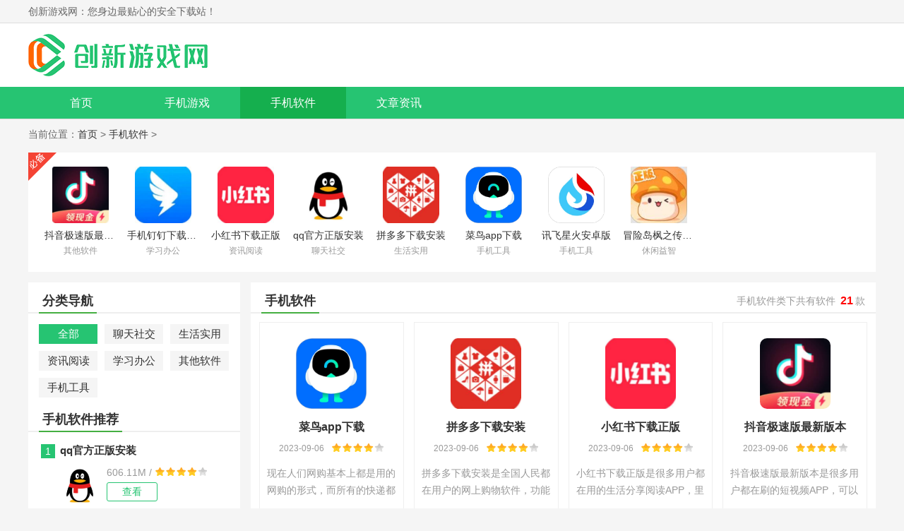

--- FILE ---
content_type: text/html
request_url: https://www.cxstwmjs.net/shouji/
body_size: 21495
content:
<!DOCTYPE html>
<html>

<head>
    <meta charset="UTF-8">
    <meta name="viewport" content="width=device-width, initial-scale=1.0">
    <meta http-equiv="X-UA-Compatible" content="ie=edge">
    <title>手机软件app下载大全-手机app下载排行榜 - 创新游戏网</title>
    <meta name="description" content="畅想游戏网为用户提供了多种类型的手机软件，里面包含各种类型的软件，社交软件，生活软件等等，同时还专门精选了一些必备软件给到各位用户，因为内容丰富，已经成为了很多手机狂热爱好者的下载基地。">
    <meta name="keywords" content="手机软件,软件下载排行榜,免费手机软件安卓下载,手机破解软件">
    <link rel="stylesheet" href="https://www.cxstwmjs.net/statics/default/css/main.css">

        <link rel="canonical" media="only screen and(max-width: 640px)" href="https://m.cxstwmjs.net/shouji/">
        <script >
        (function(){
            var ua = navigator.userAgent.toLowerCase();
            var bIsIpad = ua.match(/ipad/i) == "ipad";
            var bIsIphoneOs = ua.match(/iphone os/i) == "iphone os";
            var bIsAndroid = ua.match(/android/i) == "android";
            var bIsWM=ua.match(/windows mobile/i)=="windows mobile";
            var host = "//m.cxstwmjs.net";
            var pathname = window.location.pathname;
            if(bIsIpad||bIsIphoneOs||bIsAndroid||bIsWM){
                window.location.href =host + pathname;
            }
        })();
    </script>
        <script src="https://www.cxstwmjs.net/statics/default/js/jquery1.42.min.js" ></script>
    
    </head>
<body>
<div id="header">
    <div class="top">
        <ul class="cf w1200">
            <li class="fl">创新游戏网：您身边最贴心的安全下载站！</li>
        </ul>
    </div>
    <div class="logo-box">
        <div class="w1200">
            <a href="/">
                <img src="https://www.cxstwmjs.net/statics/default/img/logo.png" alt="创新游戏网">
            </a>
        </div>
    </div>
<div class="nav-box">
    <div class="w1200 nav">
        <a  href="/">首页</a>
                                        <a  href="/youxi/">手机游戏</a>
                <a class="on" href="/shouji/">手机软件</a>
                <a  href="/wzzx/">文章资讯</a>
                    </div>
</div>
</div><div class="crumb w1200">
	当前位置：<a href="/">首页</a> > <a href="https://www.cxstwmjs.net/shouji/">手机软件</a> > </div>
<div id="content" class="w1200 cf">
	<div class="necessary-box">
		<i class="ico"></i>
		<div class="hd"></div>
		<div class="bd">
			<ul class="cf">
												<li>
					<a href="/shouji/40.html" title="抖音极速版最新版本" target="_blank">
						<img alt="抖音极速版最新版本" src="https://img.cxstwmjs.net/uploadfile/2023/0905/20230905081440843.jpg" onerror="javascript:this.src='https://www.cxstwmjs.net/statics/default/img/notimg.png'">
						<p class="tips-title">抖音极速版最新版本</p>
						<p class="tips-fl">其他软件</p>
					</a>
				</li>
								<li>
					<a href="/shouji/38.html" title="手机钉钉下载免费" target="_blank">
						<img alt="手机钉钉下载免费" src="https://img.cxstwmjs.net/uploadfile/2023/0905/20230905075208284.jpg" onerror="javascript:this.src='https://www.cxstwmjs.net/statics/default/img/notimg.png'">
						<p class="tips-title">手机钉钉下载免费</p>
						<p class="tips-fl">学习办公</p>
					</a>
				</li>
								<li>
					<a href="/shouji/28.html" title="小红书下载正版" target="_blank">
						<img alt="小红书下载正版" src="https://img.cxstwmjs.net/uploadfile/2023/0905/20230905071444213.jpg" onerror="javascript:this.src='https://www.cxstwmjs.net/statics/default/img/notimg.png'">
						<p class="tips-title">小红书下载正版</p>
						<p class="tips-fl">资讯阅读</p>
					</a>
				</li>
								<li>
					<a href="/shouji/27.html" title="qq官方正版安装" target="_blank">
						<img alt="qq官方正版安装" src="https://img.cxstwmjs.net/uploadfile/2023/0905/20230905070646905.jpg" onerror="javascript:this.src='https://www.cxstwmjs.net/statics/default/img/notimg.png'">
						<p class="tips-title">qq官方正版安装</p>
						<p class="tips-fl">聊天社交</p>
					</a>
				</li>
								<li>
					<a href="/shouji/24.html" title="拼多多下载安装" target="_blank">
						<img alt="拼多多下载安装" src="https://img.cxstwmjs.net/uploadfile/2023/0905/20230905055810334.jpg" onerror="javascript:this.src='https://www.cxstwmjs.net/statics/default/img/notimg.png'">
						<p class="tips-title">拼多多下载安装</p>
						<p class="tips-fl">生活实用</p>
					</a>
				</li>
								<li>
					<a href="/shouji/19.html" title="菜鸟app下载" target="_blank">
						<img alt="菜鸟app下载" src="https://img.cxstwmjs.net/uploadfile/2023/0905/20230905054454414.jpg" onerror="javascript:this.src='https://www.cxstwmjs.net/statics/default/img/notimg.png'">
						<p class="tips-title">菜鸟app下载</p>
						<p class="tips-fl">手机工具</p>
					</a>
				</li>
								<li>
					<a href="/shouji/18.html" title="讯飞星火安卓版" target="_blank">
						<img alt="讯飞星火安卓版" src="https://img.cxstwmjs.net/uploadfile/2023/0905/20230905052403448.jpg" onerror="javascript:this.src='https://www.cxstwmjs.net/statics/default/img/notimg.png'">
						<p class="tips-title">讯飞星火安卓版</p>
						<p class="tips-fl">手机工具</p>
					</a>
				</li>
								<li>
					<a href="/youxi/9.html" title="冒险岛枫之传说手游官方" target="_blank">
						<img alt="冒险岛枫之传说手游官方" src="https://img.cxstwmjs.net/uploadfile/2023/0905/20230905043318198.jpg" onerror="javascript:this.src='https://www.cxstwmjs.net/statics/default/img/notimg.png'">
						<p class="tips-title">冒险岛枫之传说手游官方</p>
						<p class="tips-fl">休闲益智</p>
					</a>
				</li>
											</ul>
		</div>
	</div>
	<div class="cf mt15">
		<div class="fl pc-l">
			<div class="title-f18">
				<span>分类导航</span>
			</div>
			<div class="l-nav cf">
																<a href="https://www.cxstwmjs.net/shouji/" class="on"><i></i>
					全部				</a>
																<a href="https://www.cxstwmjs.net/shouji/ltsj/" ><i></i>
					聊天社交				</a>
																<a href="https://www.cxstwmjs.net/shouji/shsy/" ><i></i>
					生活实用				</a>
																<a href="https://www.cxstwmjs.net/shouji/zxyd/" ><i></i>
					资讯阅读				</a>
																<a href="https://www.cxstwmjs.net/shouji/xxbg/" ><i></i>
					学习办公				</a>
																<a href="https://www.cxstwmjs.net/shouji/qtrj/" ><i></i>
					其他软件				</a>
																<a href="https://www.cxstwmjs.net/shouji/sjgj/" ><i></i>
					手机工具				</a>
											</div>

			<div class="title-f18">
								<span>手机软件推荐</span>
			</div>
			<div class="ranking-List">
				<!-- <div class="hd">
					<ul>
						<li>周排行</li>
						<li>总排行</li>
					</ul>
				</div> -->
				<div class="bd">
					<ul>
												<!--  -->
																		<li class="cf">
							<span class="number">1</span>
							<a href="/shouji/27.html" class="txt" target="_blank">
								<strong>qq官方正版安装</strong>
							</a>
							<a href="/shouji/27.html" class="hove-txt" target="_blank">
								<strong>qq官方正版安装</strong>
								<p class="cf">
									<img alt="qq官方正版安装" src="https://img.cxstwmjs.net/uploadfile/2023/0905/20230905070646905.jpg" onerror="javascript:this.src='https://www.cxstwmjs.net/statics/default/img/notimg.png'">
									<span>
												606.11M /
												<i class="start start4">
												</i>
											</span>
									<em>查看</em>
								</p>
							</a>
						</li>
																		<li class="cf">
							<span class="number">2</span>
							<a href="/shouji/16.html" class="txt" target="_blank">
								<strong>讯飞星火app下载</strong>
							</a>
							<a href="/shouji/16.html" class="hove-txt" target="_blank">
								<strong>讯飞星火app下载</strong>
								<p class="cf">
									<img alt="讯飞星火app下载" src="https://img.cxstwmjs.net/uploadfile/2023/0905/20230905051611403.jpg" onerror="javascript:this.src='https://www.cxstwmjs.net/statics/default/img/notimg.png'">
									<span>
												168.09M /
												<i class="start start4">
												</i>
											</span>
									<em>查看</em>
								</p>
							</a>
						</li>
																		<li class="cf">
							<span class="number">3</span>
							<a href="/shouji/24.html" class="txt" target="_blank">
								<strong>拼多多下载安装</strong>
							</a>
							<a href="/shouji/24.html" class="hove-txt" target="_blank">
								<strong>拼多多下载安装</strong>
								<p class="cf">
									<img alt="拼多多下载安装" src="https://img.cxstwmjs.net/uploadfile/2023/0905/20230905055810334.jpg" onerror="javascript:this.src='https://www.cxstwmjs.net/statics/default/img/notimg.png'">
									<span>
												84.67M /
												<i class="start start4">
												</i>
											</span>
									<em>查看</em>
								</p>
							</a>
						</li>
																		<li class="cf">
							<span class="number">4</span>
							<a href="/shouji/35.html" class="txt" target="_blank">
								<strong>钉钉最新版2023</strong>
							</a>
							<a href="/shouji/35.html" class="hove-txt" target="_blank">
								<strong>钉钉最新版2023</strong>
								<p class="cf">
									<img alt="钉钉最新版2023" src="https://img.cxstwmjs.net/uploadfile/2023/0905/20230905074044574.jpg" onerror="javascript:this.src='https://www.cxstwmjs.net/statics/default/img/notimg.png'">
									<span>
												413.83M /
												<i class="start start4">
												</i>
											</span>
									<em>查看</em>
								</p>
							</a>
						</li>
																		<li class="cf">
							<span class="number">5</span>
							<a href="/shouji/19.html" class="txt" target="_blank">
								<strong>菜鸟app下载</strong>
							</a>
							<a href="/shouji/19.html" class="hove-txt" target="_blank">
								<strong>菜鸟app下载</strong>
								<p class="cf">
									<img alt="菜鸟app下载" src="https://img.cxstwmjs.net/uploadfile/2023/0905/20230905054454414.jpg" onerror="javascript:this.src='https://www.cxstwmjs.net/statics/default/img/notimg.png'">
									<span>
												127.54M /
												<i class="start start4">
												</i>
											</span>
									<em>查看</em>
								</p>
							</a>
						</li>
																							</ul>
				</div>
			</div>

			<div class="title-f18">
				<span>热门软件</span>
			</div>
			<ul class="pc-hot cf">
																<li>
					<a href="/shouji/16.html" target="_blank">
						<img alt="讯飞星火app下载" src="https://img.cxstwmjs.net/uploadfile/2023/0905/20230905051611403.jpg" onerror="javascript:this.src='https://www.cxstwmjs.net/statics/default/img/notimg.png'">
						<p>讯飞星火app下载</p>
						<span>大小：168.09M</span>
					</a>
				</li>
												<li>
					<a href="/shouji/24.html" target="_blank">
						<img alt="拼多多下载安装" src="https://img.cxstwmjs.net/uploadfile/2023/0905/20230905055810334.jpg" onerror="javascript:this.src='https://www.cxstwmjs.net/statics/default/img/notimg.png'">
						<p>拼多多下载安装</p>
						<span>大小：84.67M</span>
					</a>
				</li>
												<li>
					<a href="/shouji/35.html" target="_blank">
						<img alt="钉钉最新版2023" src="https://img.cxstwmjs.net/uploadfile/2023/0905/20230905074044574.jpg" onerror="javascript:this.src='https://www.cxstwmjs.net/statics/default/img/notimg.png'">
						<p>钉钉最新版2023</p>
						<span>大小：413.83M</span>
					</a>
				</li>
												<li>
					<a href="/shouji/26.html" target="_blank">
						<img alt="QQ手机版免费下载" src="https://img.cxstwmjs.net/uploadfile/2023/0905/20230905065645719.jpg" onerror="javascript:this.src='https://www.cxstwmjs.net/statics/default/img/notimg.png'">
						<p>QQ手机版免费下载</p>
						<span>大小：606.11M</span>
					</a>
				</li>
												<li>
					<a href="/shouji/27.html" target="_blank">
						<img alt="qq官方正版安装" src="https://img.cxstwmjs.net/uploadfile/2023/0905/20230905070646905.jpg" onerror="javascript:this.src='https://www.cxstwmjs.net/statics/default/img/notimg.png'">
						<p>qq官方正版安装</p>
						<span>大小：606.11M</span>
					</a>
				</li>
												<li>
					<a href="/shouji/40.html" target="_blank">
						<img alt="抖音极速版最新版本" src="https://img.cxstwmjs.net/uploadfile/2023/0905/20230905081440843.jpg" onerror="javascript:this.src='https://www.cxstwmjs.net/statics/default/img/notimg.png'">
						<p>抖音极速版最新版本</p>
						<span>大小：466.17M</span>
					</a>
				</li>
											</ul>
		</div>

		<div class="pc-rbox">
			<div class="title-f18">
				<span>手机软件</span>
												<div class="fr">手机软件类下共有软件 <i>21</i>款</div>
			</div>
			<ul class="app-list cf">
												<li>
					<a href="/shouji/19.html" title="菜鸟app下载" class="app-listBox" target="_blank">
						<img alt="菜鸟app下载" src="https://img.cxstwmjs.net/uploadfile/2023/0905/20230905054454414.jpg"  onerror="javascript:this.src='https://www.cxstwmjs.net/statics/default/img/notimg.png'" class="app-img">
						<div class="app-title">菜鸟app下载</div>
						<div class="app-info">
							<p>2023-09-06</p>
							<p class="start start4"></p>
						</div>
						<p class="app-txt">现在人们网购基本上都是用的网购的形式，而所有的快递都会放到不同的驿站最传统的方式就是通过每一个电商平台看物流的信息，菜鸟app下载可以很好的帮助大家解决这个问题，不管你是购买的哪一家的东西都可以在上面查询到物流的信息，</p>
						<div class="app-listHover">
							<div class="app-hoveTit">菜鸟app下载</div>
							<div class="hover-infot cf">
								<p>大小：127.54M</p>
								<p>版本：v8.7.113</p>
								<p>分类：手机工具</p>
								<p>语言：简体中文</p>
							</div>
							<div class="hover-btn">
								查看详情
							</div>
							<div class="hover-rwm">
								<img alt="菜鸟app下载" src="/api.php?op=CreateQRcode&action=create&l=L&size=4.8&url=/shouji/19.html">
								<span>手机扫描下载</span>
							</div>
						</div>
					</a>
				</li>
								<li>
					<a href="/shouji/24.html" title="拼多多下载安装" class="app-listBox" target="_blank">
						<img alt="拼多多下载安装" src="https://img.cxstwmjs.net/uploadfile/2023/0905/20230905055810334.jpg"  onerror="javascript:this.src='https://www.cxstwmjs.net/statics/default/img/notimg.png'" class="app-img">
						<div class="app-title">拼多多下载安装</div>
						<div class="app-info">
							<p>2023-09-06</p>
							<p class="start start4"></p>
						</div>
						<p class="app-txt">拼多多下载安装是全国人民都在用户的网上购物软件，功能超级的完善。在拼多多下载安装里，使用起来一点限制都是没有的，用户想要买什么直接搜索就能够找到，是非常不错的，用户还可以进行货比，每次搜索出来的商品肯定是不止一个的，而是有超级多个，用户可以通过价格、销量等等进行对比，找到最适合的商品，下单之后店家也会很快发货，提供给用户更加便捷的服务，而且到货之后不满意，退换货也是很方便的，所以很多用户都喜欢在这里进行购物的。感兴趣的话，就快点下载吧。
拼多多下载安装特色：
1.以拼团的模式购物，既低价，又拉近与身边人的距离，认识更多的新朋友。
2.正品保障，海关监督，假一赔十。
3.火爆活动：每日秒杀、超值大牌。
4.客服不分日夜待命，随时提供咨询服务。
拼多多下载安装点评：
更懂生活，好货不必贵
1、百亿补贴：精选补贴全网最热销品牌商品，直接降价，购物不必做算术题。
2、产地好货：源头好货产地直达，从农田到餐桌，从车间到小区，中国制造四十年产业经验为你敞开。
3、正品保障：全网首创假一赔十，品牌商品正品险，海关全程监督。
4、品类丰富：覆盖全品类品牌商品。小百货9.9包邮，轻松提升日常幸福感，品牌商品更低价，助你完成美好生活梦想。
分享乐趣，购物不孤单
1、和朋友玩转小游戏。好朋友，就要一起栽种，一起收获。
2、为好友呈现你的真实点评，为真朋友说出真体验。
3、发现好物，与好友共同分享，体验发现低价好货的乐趣。
4、和志同道合的好友拼单，或参与万人团，与6亿拼多多用户一起拼。拼团享受更低价，组团购物不孤单。
产地直播，商家陪你看海
1、看数百万真实商家产地直播。看红薯从地里挖出，看菠萝的海，看一双鞋如何从生产线走到你面前。
2、市县长代言各产业带好货。市长县长精选本地产业带尖货，化身拼多多主播为你在线答疑。</p>
						<div class="app-listHover">
							<div class="app-hoveTit">拼多多下载安装</div>
							<div class="hover-infot cf">
								<p>大小：84.67M</p>
								<p>版本：v6.76.0</p>
								<p>分类：生活实用</p>
								<p>语言：简体中文</p>
							</div>
							<div class="hover-btn">
								查看详情
							</div>
							<div class="hover-rwm">
								<img alt="拼多多下载安装" src="/api.php?op=CreateQRcode&action=create&l=L&size=4.8&url=/shouji/24.html">
								<span>手机扫描下载</span>
							</div>
						</div>
					</a>
				</li>
								<li>
					<a href="/shouji/28.html" title="小红书下载正版" class="app-listBox" target="_blank">
						<img alt="小红书下载正版" src="https://img.cxstwmjs.net/uploadfile/2023/0905/20230905071444213.jpg"  onerror="javascript:this.src='https://www.cxstwmjs.net/statics/default/img/notimg.png'" class="app-img">
						<div class="app-title">小红书下载正版</div>
						<div class="app-info">
							<p>2023-09-06</p>
							<p class="start start4"></p>
						</div>
						<p class="app-txt">小红书下载正版是很多用户都在用的生活分享阅读APP，里面的功能齐全。在小红书下载正版里，用户可以进行各种体验，里面的功能都是很好用的，都是非常不错的，全部都是可以在这里需要的知识，超多的帖子，类型是有很多的，都是可以在这里进行体验的，通过搜索就能够很快找到了，有各种商品推荐，让用户可以有参考，而且很多帖子都是有实测的内容，让用户可以更加直观看到，能够拥有非常不错的感受，还可以看到一些明星入驻这里，带给用户很多的分享内容。想要试试的话，就快点下载吧。
小红书下载正版特色：
小红书 App，是年轻人的生活方式平台，每月有超过2亿人在这里分享生活经验，发现真实、美好、多元的世界，找到想要的生活 。
【更有趣的生活方式】这里有当代年轻人最流行的生活趋势，最多元的兴趣爱好。无论是围炉煮茶、宅家微醺、野外露营、户外飞盘等新兴生活，还是潮流穿搭、美食烘焙、读书绘画、运动健身等兴趣爱好，只要你感兴趣，更多有趣的生活方式，都能在这里入门和找到同好。
【真诚有用的直播】不催促不吵闹，真好物才分享！来小红书直播，与懂生活的董洁、初代带货鼻祖章小蕙、不断充实自我的张静初等众多主播，聊聊小众穿搭配饰，宝藏美妆护肤品，氛围感家居，无负担零食……即使什么也不买，也能有所得。
【明星大咖的另一面】这里有行走的“大理种草机”李现，最美“板姐”Angelababy、不一样的钢琴家朗朗......你可以看到明星们的露营、骑行、徒步户外体验，也可以看到他们宅家、做饭、钓鱼的“养老生活”。来小红书，遇见明星最真实的另一面。
【本地生活指南】本地人的生活经验交流平台，更及时、更亲切、更实用！当地买房租房避雷、怎么找工作、新人备婚、周末去哪玩……这里有本地人自己写的办事指南、教育资讯、出行攻略。
【社区热门精选】小红书最精华的内容都在这里！发现生活中的人情味和烟火气，和世界分享平凡的浪漫，看小红薯们换个姿势讨论当下热点……每天更新哦！一起解锁更多小红书的打开方式~
【超有质感的笔记模板】小红书出片指南，一键get博主同款，轻松拥有氛围感大片！使用美食 穿搭 宠物 出行 户外 日常生活等海量优质模板，让生活每一秒都充满质感。
下载小红书 App，和全世界好看有趣的年轻人一起点亮生活！分享和发现世界的精彩！
小红书下载正版更新：
- 优化产品体验，修复若干问题 使用中有任何问题或建议，请前往【设置】 - 【帮助与客服】 - 【意见反馈】中告诉我们哦！</p>
						<div class="app-listHover">
							<div class="app-hoveTit">小红书下载正版</div>
							<div class="hover-infot cf">
								<p>大小：434.18M</p>
								<p>版本：v8.4.1</p>
								<p>分类：资讯阅读</p>
								<p>语言：简体中文</p>
							</div>
							<div class="hover-btn">
								查看详情
							</div>
							<div class="hover-rwm">
								<img alt="小红书下载正版" src="/api.php?op=CreateQRcode&action=create&l=L&size=4.8&url=/shouji/28.html">
								<span>手机扫描下载</span>
							</div>
						</div>
					</a>
				</li>
								<li>
					<a href="/shouji/40.html" title="抖音极速版最新版本" class="app-listBox" target="_blank">
						<img alt="抖音极速版最新版本" src="https://img.cxstwmjs.net/uploadfile/2023/0905/20230905081440843.jpg"  onerror="javascript:this.src='https://www.cxstwmjs.net/statics/default/img/notimg.png'" class="app-img">
						<div class="app-title">抖音极速版最新版本</div>
						<div class="app-info">
							<p>2023-09-06</p>
							<p class="start start4"></p>
						</div>
						<p class="app-txt">抖音极速版最新版本是很多用户都在刷的短视频APP，可以在这里看到全网热门的短视频。在抖音极速版最新版本里，用户可以看到大量的短视频资源，还有个热度排行榜，可以看到实时最多人观看和讨论的短视频，这些短视频能够带给用户很好的体验，可以在这里进行评价，和其他用户一起对短视频进行讨论和交流，爱看的短视频还可以点小红心，这样子下次还要看的时候会更加方便，能够提供给用户更方便的感受，全部都是可以在这里看的，无限制观看次数，想看多久就看多久。喜欢的话，就快点下载吧。
抖音极速版最新版本特色：
看视频 尽享天下精彩
抖音是记录美好生活，帮助用户表达自我的原创短视频分享平台。
【内容精彩】看视频、聊科技、精彩内容应有尽有，智能推荐专属内容，还能及时查阅达人与好友的最新动态。
【沉浸体验】全屏沉浸式超清画质，带给你全新视觉体验！
抖音极速版最新版本更新：
现在你可以更加灵活地拍摄视频了</p>
						<div class="app-listHover">
							<div class="app-hoveTit">抖音极速版最新版本</div>
							<div class="hover-infot cf">
								<p>大小：466.17M</p>
								<p>版本：v24.4.0</p>
								<p>分类：其他软件</p>
								<p>语言：简体中文</p>
							</div>
							<div class="hover-btn">
								查看详情
							</div>
							<div class="hover-rwm">
								<img alt="抖音极速版最新版本" src="/api.php?op=CreateQRcode&action=create&l=L&size=4.8&url=/shouji/40.html">
								<span>手机扫描下载</span>
							</div>
						</div>
					</a>
				</li>
								<li>
					<a href="/shouji/38.html" title="手机钉钉下载免费" class="app-listBox" target="_blank">
						<img alt="手机钉钉下载免费" src="https://img.cxstwmjs.net/uploadfile/2023/0905/20230905075208284.jpg"  onerror="javascript:this.src='https://www.cxstwmjs.net/statics/default/img/notimg.png'" class="app-img">
						<div class="app-title">手机钉钉下载免费</div>
						<div class="app-info">
							<p>2023-09-06</p>
							<p class="start start4"></p>
						</div>
						<p class="app-txt">手机钉钉下载免费是很多公司选择使用的办公APP，里面的功能都是很好用的。在手机钉钉下载免费里，用户可以在这里进行聊天，而且已读未读都是有明显标记的，不用担心别人到底是看没看消息，这样子急的话就可以选择直接打电话了，还可以全公司发通知，传达到每个用户那里，这样子效率是比较高的，用户的体验感也是比较不错的，能够选择更多的，还可以进行各种自定义，要开启会议的话，可以提前预约起来，这样子要会议的时候也更加方便，线上会议也是支持的。心动的话，就快点下载吧。
手机钉钉下载免费特色：
1、提供专注、高效、安全的即时通讯解决方案，让工作沟通更顺畅
【消息已读未读，一目了然】支持单聊和群聊，并且可查看自己发送的聊天信息的已读未读状态，沟通更高效。
【DING一下，使命必达】紧急或重要的事可以发送DING消息，通过应用内、电话或短信等多种方式100%送达给对方。
【群2.0，企业内 外协同，一个群就够了】轻松实现群内文档、会议、应用协同。支持跨组织建立群聊并通过流程协同，群内成员实名展示身份和职位，伙伴员工离职即退群，安全可靠。大幅降低企业内与企业间沟通、协同与合作的门槛。
2、提供专业、便捷又省钱的商务电话和网络通讯能力，让业务沟通更安全高效
【智能办公电话】极速开通免部署，专业的商务电话。企业付费员工免费拨打，省去报销麻烦；自定义语音导航，1分钟提升企业形象。
【钉钉会议】随时随地发起多人电话 视频会议，高清网络通话、0话费，让你与同事、客户如同面对面沟通。支持会中改名、长按空格发言、语音实时转文字、安全菜单控场等功能，从软件、硬件、算法、性能全方位保障会议体验。
【钉钉直播】具有直播预约、权限自由设置、多群联播、实时互动、直播录制、数据统计等功能，适用于企业培训、招聘、活动会议、校园课堂等多种场景，同时提供专业重保服务，保障直播线上到线下的质量和体验。
3、协同办公平台以提升「信息效率」为目标，带来高效的协作体验​​
【钉钉文档】支持多人实时协同编辑，在文档中可以@同事、划词评论、用“ ”插入图片视频等内容，同时支持一键开启演示模式，文档秒变 PPT。​​
【钉闪会】提供会前议题准备、会中讨论计时、文档分享跟随、会后结论转待办能力，让团队会议成为有准备、省时间、有结论的高效会议。​​
【钉钉 Teambition】以项目和任务的可视化管理帮助团队高效协作，提供丰富「行业模板」、内外部成员协同、项目示图、自定义列表等能力，让企业目标落地。​​​
同时构建起涵盖表格、白板、脑图、知识库、日历、日志等能力的产品矩阵，帮助提升个人和组织的数字生产力，提升效率。​​
4、提供为企业量身定制的免费OA办公系统，让工作更简单
【统一通讯录】支持导入企业组织架构，统一管理，员工之间可随时随地安全地沟通与协同，大幅提升沟通协同效率。
【一站式人事OA应用】提供考勤、签到、审批、日志、公告、请假、报销、出差等OA功能，同时支持企业自定义应用接入，全面实现智能移动办公。
【跨组织审批】组织外人员可以处理或发起审批，帮助企业组织更好地和供应商、经销商等业务伙伴沟通、协作。
5、提供学校、教育机构等在线上课的全套解决方案，停课不停学
【在线课堂】老师可随时随地在线教学，支持与学生连麦等课堂互动，视频课程还可以反复观看。
【家校本】在线上课后，老师可以通过家校本布置功课，及时巩固课堂所学的知识。
【家校群备份助手】支持智能资料整理、后台免流量备份、人脸自动识别，专为家校群打造，方便管理记录学习资料。
6、提供极致性价比的“钉选”企业服务商城，平台严选、服务保障
【企业服务频道】聚合钉钉超1500款SaaS应用，推出企业差旅、企业采购、企业办公租赁、智能招聘、智能合同等近10种企业服务，企业可一站式购齐所需服务。
7、钉盘钉邮与聊天功能集于一身，让办公更便利
【钉盘-企业云盘】企业文件云端安全共享，一个钉盘全搞定，随时随地查看，方便又安全。
【钉邮-企业邮箱】与聊天完美融合，实现邮件已读未读，未读邮件可转DING发送，支持各类企业邮箱，及163、QQ等个人邮箱。
8、提供银行级安全服务，让企业数据安全无忧
【钉钉安全】钉钉集成阿里巴巴集团十多年沉淀的网络安全攻防能力，采用银行级加密技术对企业数据进行加密保护。同时支持第三方加密技术，让企业安全更进一步。
9、提供数字化商务人脉管理功能，让商务往来简单高效
【数字化活名片】活的名片永不过期，身份真实可信，百人互换名片只需3秒。
【智能人脉管理】数字化商务人脉，智能分类，自动整理轻松找人。
【人脉共享】组织内共享商务人脉，沉淀商务资产。
10、更多功能与服务：
【多端同步】支持Mac、iPhone、iPad、Apple Watch等多个平台，手机电脑消息同步，随时随地轻松工作。
【钉钉运动】支持接入HealthKit健康数据，与同事一起互晒每日步数，让大家在关注工作的同时不忘健康。
【免费专家服务】钉钉部署专家服务已遍布全国，可以通过上门 远程服务的方式为企业提供免费的1对1指导服务，助力企业实现全面数字化。
11、怎么联系钉钉：
「钉钉-我的-客服与帮助-在线服务 热线服务」进行咨询。
手机钉钉下载免费点评：
作为阿里巴巴旗下的优质产品，「钉钉」本身是一款专为企业打造的工作沟通、协同、智能移动办公平台，它为企业提供了安全高效的即时通讯解决方案，并且为企业量身定制免费OA办公系统，大幅提高了工作效率。</p>
						<div class="app-listHover">
							<div class="app-hoveTit">手机钉钉下载免费</div>
							<div class="hover-infot cf">
								<p>大小：413.83M</p>
								<p>版本：v7.0.55</p>
								<p>分类：学习办公</p>
								<p>语言：简体中文</p>
							</div>
							<div class="hover-btn">
								查看详情
							</div>
							<div class="hover-rwm">
								<img alt="手机钉钉下载免费" src="/api.php?op=CreateQRcode&action=create&l=L&size=4.8&url=/shouji/38.html">
								<span>手机扫描下载</span>
							</div>
						</div>
					</a>
				</li>
								<li>
					<a href="/shouji/18.html" title="讯飞星火安卓版" class="app-listBox" target="_blank">
						<img alt="讯飞星火安卓版" src="https://img.cxstwmjs.net/uploadfile/2023/0905/20230905052403448.jpg"  onerror="javascript:this.src='https://www.cxstwmjs.net/statics/default/img/notimg.png'" class="app-img">
						<div class="app-title">讯飞星火安卓版</div>
						<div class="app-info">
							<p>2023-09-06</p>
							<p class="start start4"></p>
						</div>
						<p class="app-txt">小爱同学大家都知道吧，它可以识别我们发出的话并做出对应的指令，一些问题不懂也会给出建议给出来的建议甚至超过我们的理解，近几天推出的讯飞星火安卓版和它差不多都是一个智能的ai，两者面向的群众是不同的小爱面向的是所有小米用户而讯飞星火安卓版是所有安卓以及苹果用户普及的范围更广，可以代替人们的写作写文章</p>
						<div class="app-listHover">
							<div class="app-hoveTit">讯飞星火安卓版</div>
							<div class="hover-infot cf">
								<p>大小：168.09M</p>
								<p>版本：v2.2.0</p>
								<p>分类：手机工具</p>
								<p>语言：简体中文</p>
							</div>
							<div class="hover-btn">
								查看详情
							</div>
							<div class="hover-rwm">
								<img alt="讯飞星火安卓版" src="/api.php?op=CreateQRcode&action=create&l=L&size=4.8&url=/shouji/18.html">
								<span>手机扫描下载</span>
							</div>
						</div>
					</a>
				</li>
								<li>
					<a href="/shouji/30.html" title="小红书下载安装免费正版" class="app-listBox" target="_blank">
						<img alt="小红书下载安装免费正版" src="https://img.cxstwmjs.net/uploadfile/2023/0905/20230905073004312.jpg"  onerror="javascript:this.src='https://www.cxstwmjs.net/statics/default/img/notimg.png'" class="app-img">
						<div class="app-title">小红书下载安装免费正版</div>
						<div class="app-info">
							<p>2023-09-06</p>
							<p class="start start4"></p>
						</div>
						<p class="app-txt">小红书下载安装免费正版是可以进行各种分享的阅读软件，里面的帖子很多。在小红书下载安装免费正版里，用户可以看到每天都有大量的帖子在这里更新，而且有很多的类型的，让用户可以找到自己需要的，像是有的人会在这里学习护肤化妆技巧，也有人在这里学习穿搭，还有一些避雷帖子，让用户可以在这里提前避雷，像是找工作或者找房子等等，带给用户很不错的感受，很多都是有实测的，所以用户可以找到比较可信的帖子，也有很多的好物推荐，让用户可以在这里了解更多的资讯。有需要的话，就快点下载吧。
小红书下载安装免费正版亮点：
小红书 app
年轻人的生活方式分享社区，标记吃穿玩乐买的生活日常。
明星达人
时髦精黄子韬、实在人张雨绮、养生达人景甜、造型师林允、酷女孩欧阳娜娜... 在小红书和偶像交友，从不一样的小视频看到人气明星生活中的另一面。
标签贴纸
海量标签随心标记，地点、品牌、话题涵盖美食、旅行、娱乐、影视综艺、时尚穿搭、护肤美妆的方方面面，随时随地标记生活；用可爱搞怪或奇特的贴纸装饰，生活日常瞬间鲜活精彩！
全球好物
通过社区大数据，精挑细选年轻人最潮流、最好用、最新奇的热门商品；聚集国内外或知名或小众的品牌，带你找到全世界的好东西。
热门话题
get 最新最火的玩乐潮流，从新奇惊艳的 牛奶辛拉面，到萌化全民的 小猫咪大眼萌，热门的话题活动都在小红书！
美颜滤镜
梦幻效果的美颜滤镜相机，重新认识世界和你。打开小红书相机直接拍拍拍，扩展社交圈，让你的照片和短视频成为全世界小红薯们循环播放的存在吧！
小红书下载安装免费正版优势：
1、不用你出门，不用找出门旅游的亲朋帮你带各种免税物，直接在家就可以淘到优质的海外商品；
2、你不懂的知识，不知道的海外好物，直接用小红书查看，帮你长知识，你会发现还有好多护肤小知识。
3、知名且权威的海外购物指南，不仅可以看到各种好用物的分享，还能针对自己的情况选择适合自己的产品；
4、用最少的钱买到好的海外物，不知道该买什么品牌，不知道什么品牌适合自己，可以试试这款购物神器。
5、所涵盖的范围广，从服饰、到护肤以及其他的，海外好物让你在这里买得尽兴；
6、还有购物达人的好用物分享，使用心得以及体验等，你可以根据自己的需求去购买。</p>
						<div class="app-listHover">
							<div class="app-hoveTit">小红书下载安装免费正版</div>
							<div class="hover-infot cf">
								<p>大小：434.18M</p>
								<p>版本：v8.4.1</p>
								<p>分类：资讯阅读</p>
								<p>语言：简体中文</p>
							</div>
							<div class="hover-btn">
								查看详情
							</div>
							<div class="hover-rwm">
								<img alt="小红书下载安装免费正版" src="/api.php?op=CreateQRcode&action=create&l=L&size=4.8&url=/shouji/30.html">
								<span>手机扫描下载</span>
							</div>
						</div>
					</a>
				</li>
								<li>
					<a href="/shouji/27.html" title="qq官方正版安装" class="app-listBox" target="_blank">
						<img alt="qq官方正版安装" src="https://img.cxstwmjs.net/uploadfile/2023/0905/20230905070646905.jpg"  onerror="javascript:this.src='https://www.cxstwmjs.net/statics/default/img/notimg.png'" class="app-img">
						<div class="app-title">qq官方正版安装</div>
						<div class="app-info">
							<p>2023-09-06</p>
							<p class="start start4"></p>
						</div>
						<p class="app-txt">qq官方正版安装是很多人都在用的聊天社交软件，里面的功能都是很好用的。在qq官方正版安装里，用户可以在这里进行各种聊天，好友一对一聊天和群聊都是可以的，还可以开启临时会话，除了聊天QQ还有其他功能，像是我们熟悉的QQ空间，可以在这里分享自己的动态，也可以去看别人的动态，感受别人分享的百态人生，可以在这里拥有很多的感受，超多好玩的功能，里面的小游戏有很多，可以邀请好友一起玩的，是非常不错的感受，都是很好用的。有需要的话，就快点下载吧。
qq官方正版安装功能：
1、厘 米 秀：换装扮、炫动作、偷胶囊，年轻人最爱的潮爆玩法。
2、聊天消息：随时随地收发好友和群消息，一触即达。
3、语音通话：两人、多人语音通话，高清畅聊。
4、视频聊天：亲朋好友，想念不如相见。
5、文件传输：手机、电脑多端互传，方便快捷。
6、空间动态：更快获知好友动态，分享生活留住感动。
7、个性装扮：主题、名片、彩铃、气泡、挂件自由选。
8、游戏中心：天天、全民等最热手游，根本停不下来。
9、移动支付：话费充值、网购、转账收款，一应俱全。
qq官方正版安装优势：
1、服务超过90%的移动互联网用户
2、致力于打造欢乐无限的沟通、娱乐与生活体验
3、多人视频、文件多端互传，不断创新满足沟通所需</p>
						<div class="app-listHover">
							<div class="app-hoveTit">qq官方正版安装</div>
							<div class="hover-infot cf">
								<p>大小：606.11M</p>
								<p>版本：v8.9.78</p>
								<p>分类：聊天社交</p>
								<p>语言：简体中文</p>
							</div>
							<div class="hover-btn">
								查看详情
							</div>
							<div class="hover-rwm">
								<img alt="qq官方正版安装" src="/api.php?op=CreateQRcode&action=create&l=L&size=4.8&url=/shouji/27.html">
								<span>手机扫描下载</span>
							</div>
						</div>
					</a>
				</li>
								<li>
					<a href="/shouji/16.html" title="讯飞星火app下载" class="app-listBox" target="_blank">
						<img alt="讯飞星火app下载" src="https://img.cxstwmjs.net/uploadfile/2023/0905/20230905051611403.jpg"  onerror="javascript:this.src='https://www.cxstwmjs.net/statics/default/img/notimg.png'" class="app-img">
						<div class="app-title">讯飞星火app下载</div>
						<div class="app-info">
							<p>2023-09-06</p>
							<p class="start start4"></p>
						</div>
						<p class="app-txt">智能ai在最近非常的火热，甚至有人说代替人工的一种程序只要我们对它说出自己的需求它们就会直接写出，可以说是所有领域都是用得到的像什么编程还是文章都是信手拈来的，最近讯飞也是推出了这么一个应用名为讯飞星火app下载于是大家都纷纷进行了下载，</p>
						<div class="app-listHover">
							<div class="app-hoveTit">讯飞星火app下载</div>
							<div class="hover-infot cf">
								<p>大小：168.09M</p>
								<p>版本：v2.2.0</p>
								<p>分类：手机工具</p>
								<p>语言：简体中文</p>
							</div>
							<div class="hover-btn">
								查看详情
							</div>
							<div class="hover-rwm">
								<img alt="讯飞星火app下载" src="/api.php?op=CreateQRcode&action=create&l=L&size=4.8&url=/shouji/16.html">
								<span>手机扫描下载</span>
							</div>
						</div>
					</a>
				</li>
								<li>
					<a href="/shouji/20.html" title="菜鸟安卓版下载安装" class="app-listBox" target="_blank">
						<img alt="菜鸟安卓版下载安装" src="https://img.cxstwmjs.net/uploadfile/2023/0905/20230905054728760.jpg"  onerror="javascript:this.src='https://www.cxstwmjs.net/statics/default/img/notimg.png'" class="app-img">
						<div class="app-title">菜鸟安卓版下载安装</div>
						<div class="app-info">
							<p>2023-09-06</p>
							<p class="start start4"></p>
						</div>
						<p class="app-txt">如今不管在哪一个地方都可以看到各种驿站，而存在最多的驿站就是菜鸟了他可以收纳不同品牌的物流包裹，平台也为它打造了一个名为菜鸟安卓版下载安装的平台，原名其实不叫这个是叫菜鸟裹裹后面因为一些原因改的名字，菜鸟安卓版下载安装的功能还是非常的多的只要绑定自己的手机号就可以看到自己购买的所有包裹，</p>
						<div class="app-listHover">
							<div class="app-hoveTit">菜鸟安卓版下载安装</div>
							<div class="hover-infot cf">
								<p>大小：127.54M</p>
								<p>版本：v8.7.113 </p>
								<p>分类：手机工具</p>
								<p>语言：简体中文</p>
							</div>
							<div class="hover-btn">
								查看详情
							</div>
							<div class="hover-rwm">
								<img alt="菜鸟安卓版下载安装" src="/api.php?op=CreateQRcode&action=create&l=L&size=4.8&url=/shouji/20.html">
								<span>手机扫描下载</span>
							</div>
						</div>
					</a>
				</li>
								<li>
					<a href="/shouji/42.html" title="抖音极速版官方免费下载" class="app-listBox" target="_blank">
						<img alt="抖音极速版官方免费下载" src="https://img.cxstwmjs.net/uploadfile/2023/0905/20230905082454468.jpg"  onerror="javascript:this.src='https://www.cxstwmjs.net/statics/default/img/notimg.png'" class="app-img">
						<div class="app-title">抖音极速版官方免费下载</div>
						<div class="app-info">
							<p>2023-09-06</p>
							<p class="start start4"></p>
						</div>
						<p class="app-txt">抖音极速版官方免费下载是可以沉浸式观看短视频的APP，这些短视频很多都是现在大家爱看的。在抖音极速版里，可以体验跟都抖音一样的服务，但是占内存比较小，很适合用户来这里使用，而且还可以通过看短视频，赚取红包，是非常不错的，里面的画质也是很清晰，让用户可以看清楚里面的短视频，还有很多的观看模式可以选择的，全部都是免费看的，可以在这里感受很多，全部都是很精彩的，全部都是可以在这里看的，都是很不错的，能够在这里进行各种分享。感兴趣的话，就快点下载吧。
抖音极速版官方免费下载特色：
【沉浸体验】全屏沉浸式超清画质，带给你全新视觉体验
【金币红包】看视频、拍视频、邀好友，均可获得专属金币红包，玩法丰富有趣，助你轻松赚钱
【内容精彩】看视频、聊科技、精彩内容应有尽有，智能推荐专属内容，还能及时查阅达人与好友的近期动态
抖音极速版官方免费下载亮点：
·【运行流畅】安装包小，下载速度快、运行速度快，特别省流量
·【沉浸体验】全屏沉浸式超清画质，带给你全新视觉体验
·【红包能赚】登录极速版，即可获得专属红包。看视频赚红包，看的越多赚的越多。邀请2265好友也能赚红包
·【视频好看】看明星、聊科技、学文化等等应有尽有，智能推荐专属内容。周围人、身边事绝不错过，明星、好友时刻关心</p>
						<div class="app-listHover">
							<div class="app-hoveTit">抖音极速版官方免费下载</div>
							<div class="hover-infot cf">
								<p>大小：466.17M</p>
								<p>版本：v24.4.0</p>
								<p>分类：其他软件</p>
								<p>语言：简体中文</p>
							</div>
							<div class="hover-btn">
								查看详情
							</div>
							<div class="hover-rwm">
								<img alt="抖音极速版官方免费下载" src="/api.php?op=CreateQRcode&action=create&l=L&size=4.8&url=/shouji/42.html">
								<span>手机扫描下载</span>
							</div>
						</div>
					</a>
				</li>
								<li>
					<a href="/shouji/39.html" title="钉钉官方正版下载" class="app-listBox" target="_blank">
						<img alt="钉钉官方正版下载" src="https://img.cxstwmjs.net/uploadfile/2023/0905/20230905075955302.jpg"  onerror="javascript:this.src='https://www.cxstwmjs.net/statics/default/img/notimg.png'" class="app-img">
						<div class="app-title">钉钉官方正版下载</div>
						<div class="app-info">
							<p>2023-09-06</p>
							<p class="start start4"></p>
						</div>
						<p class="app-txt">钉钉官方正版下载是很不错的体验，能够在这里进行更好的办公。在钉钉官方正版下载里，用户可以在这里进行聊天，还可以实时进行文档编辑，让工作任务变得更加轻松完成，效率也会有所提升，在这里还可以进行一些生活功能的使用，像是打卡，请假，这些都是变得很方便，能够在这里体验的，还可以用在和客户的往来，能够掌握更多的客户资讯，更好的服务于用户，带给用户很不错的体验，还可以在这里进行个性化设置，让用户在这里更好的进行办公，一切变得更加有效率了。感兴趣的话，就快点下载吧。
钉钉官方正版下载亮点；
【导入客户能力升级】
移动端支持从手机通讯录导入客户，添加客户更轻松；
批量导入客户后，客户负责人会及时收到工作通知。
【表单能力升级】
表单支持分享到聊天，和同事协作更容易；
表单评论支持默认发给创建人，双向反馈更加及时。
【列表页支持筛选能力升级】
移动端列表页支持筛选、排序，并能展示审批状态，查看数据更高效。
【筛选分类能力升级】
可以根据客户的最近动态时间、最近跟进时间、最近拜访时间、最近分配时间进行筛选，不错过重要客户。
【客户标签支持搜索】
给客户打标签时可以搜索标签，操作更快捷。
【数据导出能力升级】
数据导出时，可以按需选择要导出的部分，让导出更高效。
【新增客户上限模块】
管理后台新增客户上限模块，让客户资源利用更充分。
钉钉官方正版下载优势：
1、在钉钉，工作简单高效更安全
a.组织关系在线化
安全可靠的组织通讯录，快速找到同事，实现组织架构扁平化、可视化
b.提高组织沟通效率
组织沟通更加高效便捷，实现使命必达，激发组织中个体的创造创新力
c.业务流程数字化
助力组织的业务流程数字化 在线化支撑组织协同高效运转，加速组织变革
2、在钉钉，教育更简单成长更快乐
a.校园管理信息化
数字化校园管理和教学方式，让老师回归到教育教学，专注于教学本身和学生成长
b.提高家校沟通效率
安全可控的家校沟通环境，老师更轻松，家长更安心
c.成长沉淀数字化
数字化呈现孩子成长的每一刻，成长过程清晰可见，让孩子成为最好的自己。</p>
						<div class="app-listHover">
							<div class="app-hoveTit">钉钉官方正版下载</div>
							<div class="hover-infot cf">
								<p>大小：413.83M</p>
								<p>版本：v7.0.55</p>
								<p>分类：学习办公</p>
								<p>语言：简体中文</p>
							</div>
							<div class="hover-btn">
								查看详情
							</div>
							<div class="hover-rwm">
								<img alt="钉钉官方正版下载" src="/api.php?op=CreateQRcode&action=create&l=L&size=4.8&url=/shouji/39.html">
								<span>手机扫描下载</span>
							</div>
						</div>
					</a>
				</li>
								<li>
					<a href="/shouji/29.html" title="小红书下载安装app" class="app-listBox" target="_blank">
						<img alt="小红书下载安装app" src="https://img.cxstwmjs.net/uploadfile/2023/0905/20230905072711504.jpg"  onerror="javascript:this.src='https://www.cxstwmjs.net/statics/default/img/notimg.png'" class="app-img">
						<div class="app-title">小红书下载安装app</div>
						<div class="app-info">
							<p>2023-09-06</p>
							<p class="start start4"></p>
						</div>
						<p class="app-txt">小红书下载安装app很多年轻人都在用，可以在这里了解很多的事务。在小红书下载安装app里，用户可以在这里进行各种搜索，需要的帖子都是可以找到的，不仅可以在这里看到各个领域的优秀博主，在这里用帖子给我们分享一些优质的内容，也可以看到明星推荐的东西，粉丝肯定都是想要了解自家偶像平常用的东西，所以都是可以在这里找到，用户有什么想要分享的，也是可以在这里进行发布的，是非常不错的选择，能够在这里得到更多的体验，能够享受到更多的内容。想要试试的话，就快点下载体验吧。
小红书下载安装app特色：
【小红书App】年轻人的生活方式平台，在这里每月有超过2亿人在分享生活经验，发现美好、真实、多元的世界，找到你想要的生活。
【明星大咖】这里有“国民弟弟”刘昊然；“OOTD指南书”白敬亭；拿捏朋友圈的井柏然；  "焖菜狂潮引领人  "尹正；“沉浸式记录者”白宇帆；还有“元气少女”赵露思、欧阳娜娜；“私服模板”周雨彤…更有“摇滚老炮”痛仰、先锋音乐人mandarin、脱口秀界“门神”徐志胜、何广智花式分享生活…来和明星做邻居，你想看的明星另一面就在小红书。
【运动员风采】运动员的场下生活都在小红书。“滑雪天才少女”谷爱凌、冬奥热门选手徐梦桃、刘佳宇、高亭宇；国内外篮球明星周鹏、赵睿、杨舒予、艾弗森、马布里；奥运冠军郭晶晶、吴敏霞、张继科...超过100位头部运动员在分享他们的生活。这里不仅有滑雪、浆板、攀岩等热门新运动，也有体操、足球、篮球等国民运动新玩法。
【社区热门】Get 年轻人的潮流生活趋势！ 独特酷炫的穿搭秘笈、有趣新鲜的时尚潮玩、人少景美的小众旅行地、有用好玩的学习技巧、还有妙趣横生的城市探索vlog，让你看到更多好生活！
【视频模版】轻松生成视频模板，使用出行 穿搭 美食 日常vlog多种影集模版，一键生成你的专属音乐日记，随心上传生活素材，和百主一起创作视觉新体验
【动态滤镜】精致动态滤镜，一键拥有超真实梦幻雪景，让你的笔记不单调，氛围感满满；超多效果等你体验；
快下载小红书App，和全世界好看有趣的年轻人一起找到想要的生活
小红书下载安装app点评：
穿搭小顾问、淘尖货小助手。</p>
						<div class="app-listHover">
							<div class="app-hoveTit">小红书下载安装app</div>
							<div class="hover-infot cf">
								<p>大小：434.18M</p>
								<p>版本：v8.4.1</p>
								<p>分类：资讯阅读</p>
								<p>语言：简体中文</p>
							</div>
							<div class="hover-btn">
								查看详情
							</div>
							<div class="hover-rwm">
								<img alt="小红书下载安装app" src="/api.php?op=CreateQRcode&action=create&l=L&size=4.8&url=/shouji/29.html">
								<span>手机扫描下载</span>
							</div>
						</div>
					</a>
				</li>
								<li>
					<a href="/shouji/21.html" title="拼多多官方正版下载" class="app-listBox" target="_blank">
						<img alt="拼多多官方正版下载" src="https://img.cxstwmjs.net/uploadfile/2023/0905/20230905054538902.jpg"  onerror="javascript:this.src='https://www.cxstwmjs.net/statics/default/img/notimg.png'" class="app-img">
						<div class="app-title">拼多多官方正版下载</div>
						<div class="app-info">
							<p>2023-09-06</p>
							<p class="start start4"></p>
						</div>
						<p class="app-txt">拼多多官方正版下载是大家常用的生活购物APP，直接网上下单就可以的。使用拼多多官方正版下载是非常方便的，可以在这里买到各种各样的商品，足不出户就能够将生活物资全部买到手，而且商品类型超级多，划分的也很详细，让用户可以有更多的选择，可以找到适合自己的进行购买，是非常不错的，能够在这里进行体验很多的，而且物流会实时更新，让用户可以掌握自己的包裹什么时候到，这样子就不会错过取货的时间，更快的拆开包裹，收获用户购买的东西。喜欢的话，就快点下载吧。
拼多多官方正版下载亮点：
拼多多——多实惠，多乐趣
拼多多，社交新电商，更懂消费者的手机购物APP。8亿用户在此拼团，享受更高性价比的生活。和你的家人、朋友、邻居一起拼，品质商品更低价，包邮送到家，分享实惠，分享乐趣。
拼多多官方正版下载更新：
本次更新：
- 优化了一些体验细节。
近期更新：
- 多多买菜优化，买菜实惠又方便。</p>
						<div class="app-listHover">
							<div class="app-hoveTit">拼多多官方正版下载</div>
							<div class="hover-infot cf">
								<p>大小：84.67M</p>
								<p>版本：v6.76.0</p>
								<p>分类：生活实用</p>
								<p>语言：简体中文</p>
							</div>
							<div class="hover-btn">
								查看详情
							</div>
							<div class="hover-rwm">
								<img alt="拼多多官方正版下载" src="/api.php?op=CreateQRcode&action=create&l=L&size=4.8&url=/shouji/21.html">
								<span>手机扫描下载</span>
							</div>
						</div>
					</a>
				</li>
								<li>
					<a href="/shouji/23.html" title="拼多多下载安装免费" class="app-listBox" target="_blank">
						<img alt="拼多多下载安装免费" src="https://img.cxstwmjs.net/uploadfile/2023/0905/20230905055145646.jpg"  onerror="javascript:this.src='https://www.cxstwmjs.net/statics/default/img/notimg.png'" class="app-img">
						<div class="app-title">拼多多下载安装免费</div>
						<div class="app-info">
							<p>2023-09-06</p>
							<p class="start start4"></p>
						</div>
						<p class="app-txt">拼多多下载安装免费是非常火爆的网上购物软件，超多人在这里使用。在拼多多下载安装免费最大的特色就是拼着买更便宜，用户可以直接观看到一个人购买的价钱和拼单购买的价格是不同的，大家肯定是想着同样的商品，用更便宜的价钱买下是更不错的，而且经常会有活动进行，能够让用户享受许多的优惠活动，显示每年的双十一双十二等等，都是非常的令人期待的，最近的中秋国庆活动在九月就会进行预热，想必很多用户都在期待都会有什么活动了吧，不放过任何一次薅羊毛的机会。喜欢的话，就来下载看看吧。
拼多多下载安装免费特色：
-多多买菜
1、依托拼多多全新的农产品上行物流体系，一键直达全国超过1000个农产品产区。
2、从田间到餐桌，避免中间环节损耗，百亿补贴加专项补贴，买菜更划算。
3、手机变成菜篮子，精选全国及海外农产区产地优质好货，覆盖各类生活必需品。
4、足不出户为家庭轻松选购次日生鲜，拿起手机选购，带着蔬果回家。
-更懂生活，好货不必贵
1、品类丰富：覆盖全品类品牌商品。小百货9.9包邮，轻松提升日常幸福感，品牌商品更低价，助你完成美好生活梦想。
2、百亿补贴：精选补贴全网热销品牌商品，直接降价，购物不必做算术题。
3、产地好货：源头好货产地直达，从农田到餐桌，从车间到小区，中国制造四十年产业经验为你敞开。
4、正品保障：假一赔十，品牌商品正品险，海关全程监督。
-分享乐趣，购物不孤单
1、发现好物，与好友共同分享，体验发现低价好货的乐趣。
2、和志同道合的好友拼单，或参与万人团，与8亿拼多多用户一起拼。拼团享受更低价，组团购物不孤单。
3、和朋友玩转小游戏。好朋友，就要一起栽种，一起收获。
4、为好友呈现你的真实点评，为真朋友说出真体验。
-产地直播，商家陪你看海
1、看数百万真实商家产地直播。看红薯从地里挖出，看菠萝的海，看一双鞋如何从生产线走到你面前。
2、市县长代言各产业带好货。市长县长精选本地产业带尖货，化身拼多多主播为你在线答疑。
-多多视频，有趣内容刷不停
1、魔法视频、超多滤镜、新奇特效、一键跟拍，出大片如此简单！
2、生活妙招、搞笑视频、美食菜谱、精彩直播，想看的这里都有！
3、高清画质、全屏沉浸、海量视频、智能推荐，多实惠更多乐趣！
因为倾听，所以更懂你
拼多多下载安装免费点评：
和朋友一起团购，实惠又便宜，用 1 块钱买更多好物</p>
						<div class="app-listHover">
							<div class="app-hoveTit">拼多多下载安装免费</div>
							<div class="hover-infot cf">
								<p>大小：84.67M</p>
								<p>版本：v6.76.0</p>
								<p>分类：生活实用</p>
								<p>语言：简体中文</p>
							</div>
							<div class="hover-btn">
								查看详情
							</div>
							<div class="hover-rwm">
								<img alt="拼多多下载安装免费" src="/api.php?op=CreateQRcode&action=create&l=L&size=4.8&url=/shouji/23.html">
								<span>手机扫描下载</span>
							</div>
						</div>
					</a>
				</li>
								<li>
					<a href="/shouji/17.html" title="讯飞星火最新版本" class="app-listBox" target="_blank">
						<img alt="讯飞星火最新版本" src="https://img.cxstwmjs.net/uploadfile/2023/0905/20230905052058366.jpg"  onerror="javascript:this.src='https://www.cxstwmjs.net/statics/default/img/notimg.png'" class="app-img">
						<div class="app-title">讯飞星火最新版本</div>
						<div class="app-info">
							<p>2023-09-06</p>
							<p class="start start4"></p>
						</div>
						<p class="app-txt">讯飞星火最新版本相信大家都已经使用上了吧，对于里面的功能小伙伴们都是非常熟悉在电脑的某些软件中就有提到，这次真的是免费的向大家提供了，只要我们对讯飞星火最新版本说要写一个什么题目的作为不出几分钟就可以写出来几千字的文章来，</p>
						<div class="app-listHover">
							<div class="app-hoveTit">讯飞星火最新版本</div>
							<div class="hover-infot cf">
								<p>大小：168.09M</p>
								<p>版本：v2.2.0</p>
								<p>分类：手机工具</p>
								<p>语言：简体中文</p>
							</div>
							<div class="hover-btn">
								查看详情
							</div>
							<div class="hover-rwm">
								<img alt="讯飞星火最新版本" src="/api.php?op=CreateQRcode&action=create&l=L&size=4.8&url=/shouji/17.html">
								<span>手机扫描下载</span>
							</div>
						</div>
					</a>
				</li>
								<li>
					<a href="/shouji/22.html" title="菜鸟最新版下载安装" class="app-listBox" target="_blank">
						<img alt="菜鸟最新版下载安装" src="https://img.cxstwmjs.net/uploadfile/2023/0905/20230905055005112.jpg"  onerror="javascript:this.src='https://www.cxstwmjs.net/statics/default/img/notimg.png'" class="app-img">
						<div class="app-title">菜鸟最新版下载安装</div>
						<div class="app-info">
							<p>2023-09-06</p>
							<p class="start start4"></p>
						</div>
						<p class="app-txt">菜鸟最新版下载安装是一个帮助人们查看快递的一个工具，不管你是下单哪一个物流的快递都可以直接看到具体的信息，菜鸟最新版下载安装商品到了指定地点的时候还可以准确的看到在哪一个驿站以及取件码是多少，你不给驿站人员取件码你是拿不到自己的快递的，如果自己比较懒不喜欢出去拿的话也有送货上门的服务，</p>
						<div class="app-listHover">
							<div class="app-hoveTit">菜鸟最新版下载安装</div>
							<div class="hover-infot cf">
								<p>大小：127.54M</p>
								<p>版本：v8.7.113 </p>
								<p>分类：手机工具</p>
								<p>语言：简体中文</p>
							</div>
							<div class="hover-btn">
								查看详情
							</div>
							<div class="hover-rwm">
								<img alt="菜鸟最新版下载安装" src="/api.php?op=CreateQRcode&action=create&l=L&size=4.8&url=/shouji/22.html">
								<span>手机扫描下载</span>
							</div>
						</div>
					</a>
				</li>
								<li>
					<a href="/shouji/41.html" title="抖音极速版下载免费" class="app-listBox" target="_blank">
						<img alt="抖音极速版下载免费" src="https://img.cxstwmjs.net/uploadfile/2023/0905/20230905081839727.jpg"  onerror="javascript:this.src='https://www.cxstwmjs.net/statics/default/img/notimg.png'" class="app-img">
						<div class="app-title">抖音极速版下载免费</div>
						<div class="app-info">
							<p>2023-09-06</p>
							<p class="start start4"></p>
						</div>
						<p class="app-txt">抖音极速版下载免费是很值得体验的短视频APP，超多的资源可以在这里找到的。在抖音极速版下载免费里，用户可以在这里和好友一起进行观看各种短视频，分享是非常方便的，也可以分享到QQ微信，都是没有限制，想要看的精彩短视频，都是可以在这里找到的，非常适合在通勤的时候进行观看，一下子就过去了时间，不用担心通勤太久不知道要干什么，还有很多的短视频可以听到都是有BGM，可以通过BGM找到很多同款的短视频，喜欢看的短视频永远不愁没有资源看的。喜欢的话，就快点下载吧。
抖音极速版下载免费特色：
1、提供赚钱玩法，邀请好友、看视频做任务轻松赚钱
2、精彩短视频这里全都有，爽快刷短视频体验
3、极速版本的抖音短视频，仅有十几M大小，流畅好用省空间
抖音极速版下载免费优势：
·大屏超清画质，带给你全新视觉体验
·独家原创音乐，百种音乐风格任你表达自我
·全网首创音乐滤镜，声音算法赋予视频新创意
·人人上热门，不拼颜值拼创意！上亿次曝光，下一个网红就是你</p>
						<div class="app-listHover">
							<div class="app-hoveTit">抖音极速版下载免费</div>
							<div class="hover-infot cf">
								<p>大小：466.17M</p>
								<p>版本：v24.4.0</p>
								<p>分类：其他软件</p>
								<p>语言：简体中文</p>
							</div>
							<div class="hover-btn">
								查看详情
							</div>
							<div class="hover-rwm">
								<img alt="抖音极速版下载免费" src="/api.php?op=CreateQRcode&action=create&l=L&size=4.8&url=/shouji/41.html">
								<span>手机扫描下载</span>
							</div>
						</div>
					</a>
				</li>
								<li>
					<a href="/shouji/35.html" title="钉钉最新版2023" class="app-listBox" target="_blank">
						<img alt="钉钉最新版2023" src="https://img.cxstwmjs.net/uploadfile/2023/0905/20230905074044574.jpg"  onerror="javascript:this.src='https://www.cxstwmjs.net/statics/default/img/notimg.png'" class="app-img">
						<div class="app-title">钉钉最新版2023</div>
						<div class="app-info">
							<p>2023-09-06</p>
							<p class="start start4"></p>
						</div>
						<p class="app-txt">钉钉最新版2023是很实用的学习公办APP，可以在这里提高办公效率。在钉钉最新版2023里，用户可以在这里体验到超多的功能，里面的功能都是很好用的，能够在这里进行无需添加好友的聊天模式，同个企业的人就可以无障碍沟通了，还有各种群聊也是非常方便的，还有考勤制度可以直接在这里进行，这样子就可以更快的进行了，一点限制都是没有的，是非常不错的感受，全部都是可以在这里体验，在线编辑文档也是很方便，可以集体一起编辑文档，速度变得更快了。觉得不错的话，就快点下载吧。
钉钉最新版2023亮点：
钉钉，是阿里巴巴集团打造的一个企业级协同办公和应用开发平台，帮助数千万企业降低沟通、协同、管理成本，提升办公效率，实现组织数字化和业务数字化，帮助未来组织释放数字生产力；通过跨组织协同，推动产业互联，使企业与上下游生态更好的链接，实现企业与企业间的数字化协同。
钉钉最新版2023更新：
【闪记：支持对录音转写内容进行标注】
支持对会议转写内容中的重点事项、问题和待办进行标注，并可一键导入「小记」进行分享等操作，突出会议重点，让会议回顾更高效。
【知识库：支持管理员批量管理文件】
知识库管理员可进行批量移动、复制和删除文件等操作，免去来来回回重复操作的烦恼，更高效快捷地做好文件整理。
【OA审批：新增报表市场】
OA审批新增报表市场页面，提供多个细分行业领域的报表仪表盘能力，可直接点击试用或发起咨询。
【文档：支持对界面进行个性化偏好设置】
支持根据喜好对文档界面进行个性化偏好设置，包括界面偏好、新建样式、默认模式和辅助编辑，满足个性化使用要求。</p>
						<div class="app-listHover">
							<div class="app-hoveTit">钉钉最新版2023</div>
							<div class="hover-infot cf">
								<p>大小：413.83M</p>
								<p>版本：v7.0.55</p>
								<p>分类：学习办公</p>
								<p>语言：简体中文</p>
							</div>
							<div class="hover-btn">
								查看详情
							</div>
							<div class="hover-rwm">
								<img alt="钉钉最新版2023" src="/api.php?op=CreateQRcode&action=create&l=L&size=4.8&url=/shouji/35.html">
								<span>手机扫描下载</span>
							</div>
						</div>
					</a>
				</li>
								<li>
					<a href="/shouji/26.html" title="QQ手机版免费下载" class="app-listBox" target="_blank">
						<img alt="QQ手机版免费下载" src="https://img.cxstwmjs.net/uploadfile/2023/0905/20230905065645719.jpg"  onerror="javascript:this.src='https://www.cxstwmjs.net/statics/default/img/notimg.png'" class="app-img">
						<div class="app-title">QQ手机版免费下载</div>
						<div class="app-info">
							<p>2023-09-06</p>
							<p class="start start4"></p>
						</div>
						<p class="app-txt">QQ手机版免费下载是大家都在用的社交聊天软件，里面的功能都是很好用的，是能够带给用户很不错的感受。在QQ手机版免费下载里，用户可以在这里进行交友，可以和陌生人认识，能够和全世界不同地方的人认识，是远距离就能够感受不同地方的风土人情，可以在这里进行更好的交流聊天，是非常不错的，都是可以在这里进行体验的，里面的功能都是很好用的，还可以在这里进行个性化的装扮，能够按照用户喜欢的风格进行各种设置，是很不错的。觉得不错的话，就快点下载吧。
QQ手机版免费下载特色：
•聊天消息：随时随地收发好友和群消息，一触即达。
•语音通话：两人、多人语音通话，高清畅聊。
•视频聊天：亲朋好友，想念不如相见。
•文件传输：手机、电脑多端互传，方便快捷。
•空间动态：更快获知好友动态，分享生活留住感动。
•个性装扮：主题、名片、彩铃、气泡、挂件自由选。
•游戏中心：热门手游、大神攻略分享，助力稳定上分。
•移动支付：话费充值、网购、转账收款，一应俱全。
•QQ运动：同步苹果-健康（HealthKit）运动数据，与好友PK，快乐健康一起玩！
•关怀模式：大字体、大图标，操作更简单，长辈使用更方便。
乐在沟通24年，聊天欢乐9亿人！
QQ手机版免费下载点评：
每次换机必装的软件，虽然现在用微信的频率更高，但 QQ 还是不可或缺，毕竟有那么多老同学在，没事会去看看他们的动态。</p>
						<div class="app-listHover">
							<div class="app-hoveTit">QQ手机版免费下载</div>
							<div class="hover-infot cf">
								<p>大小：606.11M</p>
								<p>版本：v8.9.78</p>
								<p>分类：聊天社交</p>
								<p>语言：简体中文</p>
							</div>
							<div class="hover-btn">
								查看详情
							</div>
							<div class="hover-rwm">
								<img alt="QQ手机版免费下载" src="/api.php?op=CreateQRcode&action=create&l=L&size=4.8&url=/shouji/26.html">
								<span>手机扫描下载</span>
							</div>
						</div>
					</a>
				</li>
							</ul>
			<div class="pages">
				<a class="a1">21条</a> <a href="/shouji/index.html" class="a1">上一页</a> <a class="active">1</a> <a href="/shouji/list_2.html">2</a> <a href="/shouji/list_2.html" class="a1">下一页</a>			</div>
		</div>
	</div>
</div>

<!-- footer -->
<div id="footer">
    <div class="foot-nav">
            <a href="/about.html" target="_blank">关于本站</a> ｜
            <a href="/help.html" target="_blank">下载帮助</a> ｜
            <a href="/bcinfo.html" target="_blank">下载声明</a> ｜
            <a href="/fb.html" target="_blank">软件发布</a> ｜
            <a href="/contract.html" target="_blank">广告合作</a> ｜
            <a href="/bq.html" target="_blank">版权声明</a> ｜
            <a href="/sitemap.html" target="_blank" rel="nofollow">网站地图</a>
    </div>
    <div class="copy">
        <p>本站所有软件，都由网友上传，如有侵犯你的版权，请发邮件我们</p>
        <p>Copyright 2013-<span id="year"></span> 创新游戏网(www.cxstwmjs.net) All Rights Reserved.</p>
    </div>

</div>


<ul class="side-toolbar" >
    <li class="totop" id="gototop"></li>
</ul>
<script src="https://www.cxstwmjs.net/statics/default/js/lazyload.js"></script>
<script src="https://www.cxstwmjs.net/statics/default/js/jquery.SuperSlide.2.1.3.js"></script>
<script src="https://www.cxstwmjs.net/statics/default/js/main.js"></script>
<script>
    (function(){
        var bp = document.createElement('script');
        var curProtocol = window.location.protocol.split(':')[0];
        if (curProtocol === 'https') {
            bp.src = 'https://zz.bdstatic.com/linksubmit/push.js';
        }
        else {
            bp.src = 'http://push.zhanzhang.baidu.com/push.js';
        }
        var s = document.getElementsByTagName("script")[0];
        s.parentNode.insertBefore(bp, s);
    })();
</script>
</body>

</html>




--- FILE ---
content_type: text/css
request_url: https://www.cxstwmjs.net/statics/default/css/main.css
body_size: 14623
content:
@charset="utf-8";

body,
dd,
dl,
fieldset,
form,
h1,
h2,
h3,
h4,
h5,
h6,
input,
legend,
li,
ol,
p,
select,
td,
textarea,
th,
ul {
	margin: 0;
	padding: 0
}

img {
	border: 0;
	vertical-align: top;
	position: relative;
	font-size: 0;
}

img::before {
	content: "";
	position: absolute;
	left: 0;
	top: 0;
	right: 0;
	bottom: 0;
	background: #F2F2F2;
}

img.lazy {
	display: block;
}

img {
	-webkit-transition: all .3s;
	-moz-transition: all .3s;
	-o-transition: all .3s;
	transition: all .3s
}

li {
	list-style: none
}

iframe {
	border: none
}

body {
	height: 100%;
	background: #f5f5f5;
	color: #666;
	font: 400 14px/1.6 'Microsoft Yahei', 'PingFang SC', Avenir, 'Segoe UI', 'Hiragino Sans GB', STHeiti, 'Microsoft Sans Serif', 'WenQuanYi Micro Hei', sans-serif
}

a {
	color: #333;
	text-decoration: none;
	transition: all .3s
}

a:hover {
	color: #26c472
}

.cf:after {
	clear: both;
	display: table;
	content: " "
}

.fl {
	float: left
}

.fr {
	float: right
}

h1,
h2,
h3,
h4,
h5 {
	font-weight: 400;
	font-size: 100%
}

.w1200 {
	margin-right: auto;
	margin-left: auto;
	width: 1200px
}

.top a {
	display: inline-block;
	margin-left: 5px;
}

.title-f24 {
	margin-top: -10px;
	height: 60px;
	border-bottom: 3px solid #26c472;
	line-height: 60px
}

.title-f24 strong {
	position: relative;
	padding-left: 40px;
	color: #333;
	font-size: 24px
}

.title-f24 strong:after {
	position: absolute;
	top: -3px;
	left: 0;
	width: 40px;
	height: 40px;
	background: url(../img/new_icon.png) no-repeat;
	content: ""
}

.title-f24 strong.bg1:after {
	background-position: 0 0
}

.title-f24 strong.bg2:after {
	background-position: -86px 0
}

.title-f24 strong.bg3:after {
	background-position: -230px 0
}

.title-f24 strong.bg4:after {
	background-position: -180px 0
}

.title-f24 strong.bg5:after {
	background-position: -280px 0
}

.title-f24 a.more {
	float: right;
	color: #666;
	font-size: 14px
}

.title-f24 a.more:hover {
	color: #26c472
}

.title-f24 .title-aList {
	float: right;
	margin-top: 20px;
	height: 28px;
	color: #999;
	line-height: 28px
}

.title-f24 .title-aList a {
	display: inline-block;
	margin: 0 6px;
	padding: 0 6px
}

.title-f24 .title-aList a.on,
.title-f24 .title-aList a:hover {
	background: #26c472;
	color: #fff
}

#header {
	border-bottom: 1px solid #ddd;
	background: #fff
}

#header .top {
	height: 32px;
	border-bottom: 1px #ddd solid;
	background: #f5f5f5;
	line-height: 32px
}

#header .logo-box {
	padding: 15px 0;
	background: #fff
}

#header .logo-box .logo {
	margin: 0 auto;
	width: 1200px
}

#header .nav-box {
	height: 45px;
	background: #26c472;
	line-height: 45px
}

#header .nav-box .nav a {
	float: left;
	width: 12.5%;
	color: #fff;
	text-align: center;
	font-size: 16px
}

#header .nav-box .nav a.on,
#header .nav-box .nav a:hover {
	background: #15af4e;
	color: #fff
}

#header .sub-navbox {
	overflow: hidden;
	padding-right: 10px;
	padding-left: 10px;
	width: 1180px;
	height: 40px;
	line-height: 40px
}

#header .sub-navbox a {
	display: inline-block;
	width: 8%;
	text-align: center;
}

#content {
	margin-top: 15px
}

.hot-box {
	position: relative;
	padding: 15px;
	background: #fff
}

.hot-box i.ico {
	position: absolute;
	top: 0;
	right: 0;
	width: 40px;
	height: 40px;
	background: url(../img/jb.png) no-repeat
}

.hot-box .hot-imgList a {
	float: left;
	width: 10%;
	transition: all .3s
}

.hot-box .hot-imgList a img {
	display: block;
	margin: 0 auto;
	width: 80px;
	height: 80px
}

.hot-box .hot-imgList a:hover img {
	opacity: .8;
	transform: scale(1.07)
}

.hot-box .hot-imgList a p {
	overflow: hidden;
	margin-top: 3px;
	margin-right: auto;
	margin-left: auto;
	width: 90px;
	height: 30px;
	text-align: center;
	line-height: 30px
}

.hot-item {
	overflow: hidden;
	margin-top: 13px;
	height: 25px;
	line-height: 25px
}

.hot-item span {
	float: left;
	width: 50px;
	border-radius: 5px;
	color: #fff;
	text-align: center
}

.hot-item span.bg1 {
	background: #2596fc
}

.hot-item span.bg2 {
	background: #26c472
}

.hot-item span.bg3 {
	background: #ff5853
}

.hot-item span.bg4 {
	background: #f4bc26
}

.hot-item .hot-itemr {
	overflow: hidden;
	margin-left: 65px
}

.hot-item .hot-itemr a {
	display: inline-block;
	overflow: hidden;
	margin-top: 3px;
	height: 18px;
	line-height: 18px
}

.hot-item .hot-itemr a+a {
	margin-left: 10px;
	padding-left: 10px;
	border-left: 1px #ddd solid
}

.home-blendBox {
	margin-top: 15px;
	padding: 15px;
	background: #fff
}

.blendBoxL {
	float: left;
	overflow: hidden;
	width: 360px
}

#focus1 {
	position: relative;
	overflow: hidden;
	margin-bottom: 12px;
	height: 275px;
	transition: all .3s
}

#focus1 span.icons {
	position: absolute;
	top: -30px;
	left: 0;
	z-index: 100;
	padding: 0 10px;
	height: 22px;
	background: #f60;
	color: #fff;
	font-size: 12px;
	line-height: 22px;
	transition: all .3s
}

#focus1:hover span.icons {
	top: 0
}

#focus1 .hd {
	position: absolute;
	right: 0;
	bottom: 0;
	left: 0;
	z-index: 30;
	width: 100%;
	background: #000
}

#focus1 .hd li {
	position: relative;
	float: left;
	width: 25%;
	cursor: pointer
}

#focus1 .hd li:after {
	position: absolute;
	bottom: 0;
	left: 0;
	width: 86px;
	height: 51px;
	border: 2px transparent solid;
	content: ""
}

#focus1 .hd li img {
	display: block;
	height: 55px;
	max-width: 100%;
	opacity: .4;
	transition: all .3s
}

#focus1 .hd li.on img {
	opacity: 1
}

#focus1 .hd li.on:before {
	position: absolute;
	top: -11px;
	left: 50%;
	margin-left: -5px;
	border: 6px solid;
	border-color: transparent transparent #26c472;
	content: ""
}

#focus1 .hd li.on:after {
	border-color: #26c472
}

#focus1 .bd li {
	position: relative;
	width: 360px;
	height: 220px
}

#focus1 .bd li p {
	position: absolute;
	right: 0;
	bottom: 0;
	left: 0;
	overflow: hidden;
	padding: 0 5px;
	height: 30px;
	background: rgba(0, 0, 0, .5);
	color: #fff;
	text-align: center;
	font-size: 15px;
	line-height: 30px
}

#focus1 .bd img {
	overflow: hidden;
	width: 360px;
	height: 220px;
	transition: all .3s
}

#focus1 .bd li:hover img {
	transform: scale(1.05)
}

#focus1 .bd li:hover p {
	background: rgba(20, 197, 86, .7)
}

.title-f18 {
	height: 32px;
	border-bottom: 2px #eee solid;
	line-height: 32px
}

.title-f18 span {
	float: left;
	padding: 0 5px;
	border-bottom: 2px solid #45af42;
	color: #333;
	font-weight: 700;
	font-size: 18px
}

.title-f18 a {
	float: right;
	color: #26c472;
	font-size: 14px
}

.title-f18 a:hover {
	color: #f60
}

.blendBoxL-ul li {
	float: left;
	margin-top: 10px;
	width: 25%
}

.blendBoxL-ul li img {
	display: block;
	margin: 0 auto;
	width: 70px;
	height: 70px;
	border-radius: 10px;
	transition: all .3s
}

.blendBoxL-ul li:hover img {
	transform: scale(1.07)
}

.blendBoxL-ul li p {
	overflow: hidden;
	margin-top: 3px;
	padding: 0 5px;
	height: 25px;
	text-align: center;
	line-height: 25px
}

.blendBoxC {
	float: left;
	margin-left: 20px;
	width: 470px
}

.blendBoxC-tab .hd li {
	float: left;
	width: 33.3333%;
	height: 40px;
	border-bottom: 1px #ddd solid;
	text-align: center;
	font-size: 18px;
	line-height: 40px;
	cursor: pointer;
	color: #333;
	font-weight: 600
}

.blendBoxC-tab .hd li.on {
	border-color: #45af42;
	color: #45af42
}

.blendBoxC-tab .bd .item {}

.blendBoxC-tab .bd ul {
	position: relative;
	margin-top: 11px
}

.blendBoxC-tab .bd li {
	position: relative;
	padding-left: 28px;
	height: 31px;
	line-height: 31px
}

.blendBoxC-tab .bd li:before {
	position: absolute;
	top: 14px;
	left: 13px;
	width: 5px;
	height: 5px;
	border-radius: 50%;
	background: #ddd;
	content: ""
}

.blendBoxC-tab .bd li:after {
	position: absolute;
	top: 13px;
	left: 10px;
	display: none;
	width: 8px;
	height: 8px;
	border-radius: 50%;
	background: #fff;
	content: ""
}

.blendBoxC-tab .bd li.first:before {
	top: 3px;
	left: 3px;
	width: 22px;
	height: 22px;
	border: 1px #ddd solid;
	border-radius: 50%;
	background: #fff;
	color: #fff;
	text-align: center;
	font-size: 12px;
	line-height: 22px
}

.blendBoxC-tab .bd li:hover:after {
	display: block
}

.blendBoxC-tab .bd .ul1 li:hover:after {
	border: 1px #26c472 solid
}

.blendBoxC-tab .bd .ul2 li:hover:after {
	border: 1px red solid
}

.blendBoxC-tab .bd .ul3 li:hover:after {
	border: 1px #359aff solid
}

.blendBoxC-tab .bd li.first:after {
	position: absolute;
	top: -3px;
	left: 0;
	display: block !important;
	width: 25px;
	height: 5px;
	border: none !important;
	background: #fff;
	content: ""
}

.blendBoxC-tab .bd li.first.first1:before {
	border-color: #26c472;
	color: #26c472;
	content: "新"
}

.blendBoxC-tab .bd li.first.first2:before {
	border-color: red;
	color: red;
	content: "热"
}

.blendBoxC-tab .bd li.first.first3:before {
	border-color: #359aff;
	color: #359aff;
	content: "推"
}

.blendBoxC-tab .bd ul:before {
	position: absolute;
	top: 0;
	left: 15px;
	width: 1px;
	height: 100%;
	background: #ddd;
	content: ""
}

.blendBoxC-tab .bd li .id-name {
	float: left;
	display: block;
	overflow: hidden;
	margin: 8px 9px 0 0;
	padding: 0 9px 0 0;
	width: 80px;
	height: 17px;
	border-right: 1px solid #ddd;
	color: #666;
	text-align: right;
	line-height: 17px
}

.blendBoxC-tab .bd li .title {
	float: left;
	overflow: hidden;
	width: 295px;
	height: 31px;
	font-size: 14px
}

.blendBoxC-tab .bd li .title img {
	display: inline-block;
	margin-right: 8px;
	width: 20px;
	height: 20px;
	vertical-align: middle
}

.blendBoxC-tab .bd li .time {
	float: right;
	color: #999
}

.blendBoxC-tab .bd li .time.red {
	color: red
}

.blendBoxR {
	float: right;
	width: 300px
}

.blendBoxR .title-f18 {
	height: 39px;
	line-height: 39px
}

.blendBoxR .blendBoxR-ul {
	margin-bottom: 7px
}

.blendBoxR .blendBoxR-ul li {
	float: left;
	padding-top: 18px;
	width: 33.333%
}

.blendBoxR .blendBoxR-ul li a {
	display: block;
	color: #333
}

.blendBoxR .blendBoxR-ul li img {
	display: block;
	margin: 0 auto;
	width: 68px;
	height: 68px
}

.blendBoxR .blendBoxR-ul li p {
	overflow: hidden;
	padding: 5px;
	padding-bottom: 0;
	height: 20px;
	text-align: center;
	font-size: 14px;
	line-height: 20px
}

.blendBoxR .blendBoxR-ul li a:hover {
	color: #26c472
}

.blendBoxR .min2-rspecial {
	position: relative;
	overflow: hidden;
	margin-top: 10px;
	height: 300px;
	height: 140px
}

.blendBoxR .min2-rspecial .bd img {
	display: block;
	width: 300px;
	height: 140px;
	transition: all .3s
}

.blendBoxR .min2-rspecial .bd li:hover img {
	transform: scale(1.07)
}

.blendBoxR .min2-rspecial .bd li {
	position: relative;
	overflow: hidden;
	width: 300px;
	height: 140px
}

.blendBoxR .min2-rspecial .bd li p {
	position: absolute;
	right: 0;
	bottom: 0;
	left: 0;
	z-index: 10;
	overflow: hidden;
	padding-right: 60px;
	padding-left: 10px;
	height: 30px;
	background: rgba(0, 0, 0, .7);
	color: #fff;
	line-height: 30px
}

.blendBoxR .min2-rspecial .hd {
	position: absolute;
	right: 8px;
	bottom: 5px;
	z-index: 100;
	max-width: 60px
}

.blendBoxR .min2-rspecial .hd li {
	display: inline-block;
	width: 10px;
	height: 10px;
	background: #fff;
	text-align: center;
	line-height: 17px;
	cursor: pointer
}

.blendBoxR .min2-rspecial .hd li.on {
	background: #288bde;
	color: #fff
}

.min2-rul2 {
	margin-top: 10px
}

.min2-rul2 li {
	float: left;
	overflow: hidden;
	width: 50%;
	height: 29px;
	font-size: 14px;
	line-height: 29px
}

.min2-rul2 li a {
	position: relative;
	display: block;
	overflow: hidden;
	padding-right: 5px;
	padding-left: 10px;
	color: #333
}

.min2-rul2 li a:hover {
	color: #26c472
}

.min2-rul2 li a:before {
	position: absolute;
	top: 13px;
	left: 0;
	width: 3px;
	height: 3px;
	border-radius: 50%;
	background: #999;
	content: ""
}

.home-pc {
	overflow: hidden;
	margin-top: 15px;
	padding: 15px;
	padding-bottom: 7px;
	background: #fff
}

.home-pcL {
	margin-top: 15px;
	width: 870px
}

/* .home-pcL .item{float:left;margin-right:15px;margin-bottom:9px;width:158px}
.home-pcL .item:hover{box-shadow:0 0 6px 0 rgba(0,0,0,.1)}
.home-pcL .item .item-list:hover{background:#f0f0f0;font-weight:700}
.home-pcL .item .item-title{display:block;margin-bottom:7px;height:35px;background:#f1f2f6;text-align:center;font-size:16px;line-height:35px}
.home-pcL .item .item-title:hover,.home-pcL .item:hover .item-title{background:#26c472;color:#fff}
.home-pcL .item .item-list{margin-bottom:1px;display:block;overflow:hidden;padding:3px 8px;height:26px;line-height:26px;white-space:nowrap}
.home-pcL .item .item-list img{display:inline-block;margin-right:6px;width:24px;height:24px;vertical-align:middle}
 */
.home-pcR {
	margin-top: 15px;
	width: 300px
}

.ranking-List {
	position: relative
}

.ranking-List .hd {
	position: absolute;
	top: -44px;
	right: 0
}

.ranking-List .hd li {
	float: left;
	padding: 0 10px;
	height: 28px;
	font-size: 15px;
	line-height: 28px;
	cursor: pointer
}

.ranking-List .hd li.on {
	background: #26c472;
	color: #fff
}

.ranking-List .bd {
	margin-top: 8px
}

.ranking-List .bd li {
	position: relative;
	margin-bottom: 2px;
	padding-top: 2px;
	padding-bottom: 2px;
	padding-left: 30px
}

.ranking-List .bd li+li {
	border-top: 1px #f3f3f3 solid
}

.ranking-List .bd li span.number {
	position: absolute;
	top: 9px;
	left: 3px;
	width: 20px;
	height: 20px;
	background: #b9b9b9;
	color: #fff;
	text-align: center;
	line-height: 20px
}

.ranking-List .bd li:nth-child(1) span.number {
	background: #f55
}

.ranking-List .bd li:nth-child(2) span.number {
	background: #f60
}

.ranking-List .bd li:nth-child(3) span.number {
	background: #f90
}

.ranking-List .bd li a.txt {
	display: block;
	overflow: hidden;
	height: 32px;
	line-height: 32px
}

.ranking-List .bd li a.txt em {
	float: right;
	overflow: hidden;
	width: 60px;
	color: #999;
	font-style: normal
}

.ranking-List .bd li.on a.txt {
	display: none
}

.ranking-List .bd li.on span.number {
	background: #26c472;
	color: #fff
}

.ranking-List .bd li a.txt strong {
	float: left;
	overflow: hidden;
	width: 200px;
	font-weight: 400
}

.ranking-List .hove-txt {
	display: none;
	padding-bottom: 6px
}

.ranking-List .bd li.on .hove-txt {
	display: block
}

.ranking-List .hove-txt strong {
	display: block;
	overflow: hidden;
	margin-bottom: 5px;
	height: 32px;
	font-size: 15px;
	line-height: 32px
}

.ranking-List .hove-txt p img {
	float: left;
	width: 56px;
	height: 56px;
	border-radius: 8px
}

.ranking-List .hove-txt p span {
	display: block;
	overflow: hidden;
	margin-left: 66px;
	height: 20px;
	color: #999;
	line-height: 20px
}

.start {
	position: relative;
	overflow: hidden;
	width: 74px;
	height: 12px;
	background: url(../img/star.png) no-repeat
}

.start5 {
	background-position: 0 0
}

.start4 {
	background-position: -14px 0
}

.start3 {
	background-position: -29px 0
}

.start2 {
	background-position: -44px 0
}

.start1 {
	background-position: -60px 0
}

.start0 {
	background-position: -74px 0
}

.ranking-List .hove-txt p span i {
	display: inline-block
}

.ranking-List .hove-txt p em {
	display: block;
	margin-top: 4px;
	margin-left: 66px;
	width: 70px;
	height: 25px;
	border: 1px solid #26c472;
	border-radius: 3px;
	color: #26c472;
	text-align: center;
	font-style: normal;
	line-height: 25px
}

.ranking-List .hove-txt p em:hover {
	background: #26c472;
	color: #fff
}

.home-appBox {
	margin-top: 15px;
	padding: 15px;
	background: #fff
}

.home-appBoxL {
	overflow: hidden;
	width: 850px
}

.home-appTab {
	margin-top: 15px
}

.home-appTab .hd {
	height: 46px;
	border: 1px solid #ddd;
	border-bottom-color: #26c472
}

.home-appTab .hd li {
	position: relative;
	float: left;
	width: 16.666%;
	text-align: center;
	font-size: 16px;
	line-height: 46px;
	cursor: pointer
}

.home-appTab .hd li:before {
	position: absolute;
	bottom: -17px;
	left: 50%;
	margin-left: -8px;
	border: 8px solid;
	border-color: transparent transparent transparent;
	content: ""
}

.home-appTab .hd li:after {
	position: absolute;
	top: 12px;
	right: 0;
	width: 1px;
	height: 22px;
	background: #f0f0f0;
	content: ""
}

.home-appTab .hd li.on {
	background: #26c472;
	color: #fff
}

.home-appTab .hd li.on:before {
	border-color: #26c472 transparent transparent
}

.home-appTab .hd li.on:after {
	background: #26c472
}

.home-appTab .bd {
	margin-top: 20px;
	border: 1px #f3f3f3 solid;
	border-right: none;
	border-bottom: none
}

.home-appTab .bd li {
	float: left;
	width: 211px;
	border-right: 1px #f3f3f3 solid;
	border-bottom: 1px #f3f3f3 solid;
	transition: all .3s
}

.home-appTab .bd li a.item {
	display: block;
	padding: 15px 10px
}

.home-appTab .bd li a.item img.img {
	float: left;
	width: 67px;
	height: 67px;
	border-radius: 8px
}

.home-appTab .bd li .imte-info {
	margin-left: 75px
}

.home-appTab .bd li .imte-info span {
	display: block;
	overflow: hidden;
	height: 20px;
	color: #333;
	font-size: 15px;
	line-height: 20px
}

.home-appTab .bd li .imte-info em {
	display: block
}

.home-appTab .bd li em.size {
	overflow: hidden;
	color: #999;
	font-style: normal;
	font-size: 13px
}

.home-appTab .bd li .imte-info em.start {
	display: none
}

.home-appTab .bd li .imte-info i.btn {
	display: block;
	margin-top: 2px;
	width: 60px;
	height: 20px;
	border: 1px solid #26c472;
	border-radius: 10px;
	color: #26c472;
	text-align: center;
	font-style: normal;
	line-height: 20px
}

.home-appTab .bd li:hover em.size {
	display: none
}

.home-appTab .bd li:hover {
	background: #fbfbfb;
	box-shadow: 0 0 8px 0 rgba(0, 0, 0, .2)
}

.home-appTab .bd li:hover .imte-info span {
	color: #26c472;
	font-weight: 700
}

.home-appTab .bd li:hover .imte-info em.start {
	display: block;
	margin: 4px 0 6px
}

.home-appTab .bd li:hover .imte-info i.btn {
	background: #26c472;
	color: #fff
}

.home-Game {
	margin-top: 15px;
	padding: 15px;
	background: #fff
}

.home-GameL {
	width: 850px
}

.home-GameTab .hd {
	margin-top: 15px
}

.home-GameTab .hd ul {
	text-align: center
}

.home-GameTab .hd ul li {
	display: inline-block;
	margin: 0 10px;
	padding: 0 25px;
	height: 36px;
	border: 2px #dedede solid;
	border-radius: 20px;
	line-height: 36px;
	cursor: pointer
}

.home-GameTab .hd ul li.on {
	border-color: #26c472;
	background: #26c472;
	color: #fff
}

.home-GameTab .bd {
	margin-top: 10px
}

.home-GameTab .bd li {
	float: left;
	width: 20%
}

.home-GameTab .bd li a {
	position: relative;
	display: block;
	overflow: hidden;
	margin: 5px;
	width: 160px;
	height: 195px
}

.home-GameTab .bd li a img {
	display: block;
	height: 195px;
	max-width: 100%;
	transition: all .3s
}

.home-GameTab .bd li:hover a img {
	transform: scale(1.2)
}

.home-GameTab .bd li a p.title {
	position: absolute;
	right: 0;
	bottom: 0;
	left: 0;
	overflow: hidden;
	padding: 0 5px;
	height: 34px;
	background: rgba(0, 0, 0, .5);
	color: #fff;
	font-size: 15px;
	line-height: 34px;
	transition: all .3s
}

.home-GameTab .bd li:hover p.title {
	background: #26c472
}

.home-GameTab .bd li .a-hover {
	position: absolute;
	top: -200px;
	left: 0;
	z-index: 10;
	padding: 10px;
	padding-top: 45px;
	width: 140px;
	height: 140px;
	background: rgba(0, 0, 0, .7);
	color: #fff;
	line-height: 2;
	transition: all .3s
}

.home-GameTab .bd li:hover .a-hover {
	top: -34px
}

.home-GameTab .bd li .a-hover i {
	display: inline-block
}

.home-GameTab .bd li .a-hover .btn {
	margin: 0 auto;
	margin-top: 8px;
	width: 80px;
	height: 30px;
	border: 1px #26c472 solid;
	border-radius: 15px;
	color: #26c472;
	text-align: center;
	line-height: 30px;
	transition: all .3s;
	transition-delay: .2s
}

.home-GameTab .bd li:hover .a-hover .btn {
	background: #26c472;
	color: #fff
}

.home-class {
	margin-top: 15px;
	padding: 15px;
	background: #fff
}

.class-tab .hd {
	margin-top: 15px;
	float: left;
	width: 110px;
	background: #f1f2f6
}

.class-tab .hd li {
	height: 38px;
	text-align: center;
	font-size: 15px;
	font-size: 15px;
	line-height: 38px;
	cursor: pointer;
	position: relative
}

.class-tab .hd li.on:before {
	right: -18px;
	content: "";
	position: absolute;
	width: 0;
	height: 0;
	border: 9px solid transparent;
	border-left-color: #26c472;
	top: 10px
}

.class-tab .hd li.on {
	background: #26c472;
	color: #fff;
	font-weight: 700
}

.class-tab .bd {
	margin-left: 128px;
	padding-top: 15px
}

.class-tab .bd li {
	float: left;
	overflow: hidden;
	width: 33.3333%;
	height: 38px;
	line-height: 38px
}

.class-tab .bd li a.t1 {
	float: left;
	margin-right: 5px;
	height: 38px;
	color: #999
}

.class-tab .bd li a.t1:hover {
	color: #26c472
}

.class-tab .bd li a.t2 {
	float: left;
	overflow: hidden;
	height: 38px;
	max-width: 260px
}

.link-box {
	margin-top: 15px;
	padding: 15px;
	background: #fffF
}

.link-list {
	padding-top: 15px
}

.link-list a {
	display: inline-block;
	margin-right: 10px;
	height: 28px;
	line-height: 28px
}

#footer {
	margin-top: 20px;
	border-top: 3px solid #26c472
}

#footer .foot-nav {
	padding: 20px 0;
	background: #333;
	color: #ccc;
	text-align: center
}

#footer .foot-nav a {
	color: #ccc;
	font-size: 15px
}

#footer .foot-nav a:hover {
	color: #26c472
}

#footer .copy p span {}

#footer .copy {
	padding: 20px 0;
	background: #2e2d2d;
	color: #666;
	text-align: center;
	line-height: 2
}

.necessary-box {
	position: relative;
	margin-top: 15px;
	padding: 15px;
	background: #fff
}

.necessary-box i.ico {
	position: absolute;
	top: 0;
	left: 0;
	width: 40px;
	height: 40px;
	background: url(../img/bb.png) no-repeat
}

.necessary-box li {
	float: left;
	padding: 5px 0;
	width: 10%
}

.necessary-box li img {
	display: block;
	margin: 0 auto;
	width: 80px;
	height: 80px
}

.necessary-box li .tips-title {
	overflow: hidden;
	margin-top: 4px;
	height: 26px;
	text-align: center;
	text-overflow: ellipsis;
	white-space: nowrap;
	line-height: 26px;
	padding: 0 8px;
}

.crumb {
	margin-top: 10px
}

.necessary-box li .tips-fl {
	color: #999;
	text-align: center;
	font-size: 12px
}

.mt15 {
	margin-top: 15px
}

.pc-l {
	padding-top: 5px;
	padding-bottom: 5px;
	width: 300px;
	background: #fff
}

.pc-l .title-f18 {
	margin-top: 5px;
	padding: 0 15px
}

.pc-l .l-nav {
	padding-top: 15px;
	padding-left: 5px
}

.pc-l .l-nav a {
	float: left;
	overflow: hidden;
	margin-bottom: 10px;
	margin-left: 10px;
	width: 83px;
	height: 28px;
	background: #f5f5f5;
	text-align: center;
	font-size: 15px;
	line-height: 28px
}

.pc-l .l-nav a.on,
.pc-l .l-nav a:hover {
	background: #26c472;
	color: #fff
}

.pc-l .ranking-List {
	margin: 0 15px
}

.pc-l .ranking-List .hd li.on {
	background: 0 0;
	color: #26c472;
	font-weight: 700
}

.pc-l .ranking-List .hd {
	top: -39px
}

.pc-l .ranking-List .bd li a.txt strong {
	width: 245px
}

.pc-l .pc-hot {
	padding-top: 15px
}

.pc-l .pc-hot li {
	float: left;
	margin-bottom: 5px;
	width: 33.333%;
	text-align: center
}

.pc-l .pc-hot li img {
	width: 60px;
	height: 60px;
	border-radius: 10px
}

.pc-l .pc-hot li p {
	overflow: hidden;
	margin: 0 auto;
	margin-top: 3px;
	width: 80px;
	height: 22px;
	line-height: 22px
}

.pc-l .pc-hot li span {
	color: #999;
	font-size: 12px
}

.pc-rbox {
	margin-left: 315px;
	padding-top: 5px;
	background: #fff
}

.pc-rbox .title-f18 {
	margin-top: 5px;
	padding: 0 15px
}

.pc-rbox .title-f18 div {
	color: #999;
	font-size: 14px
}

.pc-rbox .title-f18 div i {
	display: inline-block;
	padding: 0 3px;
	color: red;
	font-weight: 700;
	font-style: normal;
	font-size: 16px
}

.pc-rbox .pc-list li {
	position: relative;
	padding: 10px 15px 15px;
	border-bottom: 1px #eaeaea solid
}

.pc-rbox .pc-list li:hover {
	background: #f1f2f6
}

.pc-rbox .pc-list li a {
	display: block;
	overflow: hidden
}

.pc-rbox .pc-list li a img {
	float: left;
	margin-right: 15px;
	width: 70px;
	height: 70px;
	border-radius: 10px
}

.pc-rbox .t1 {
	overflow: hidden;
	margin-bottom: 5px;
	height: 30px;
	text-overflow: ellipsis;
	white-space: nowrap;
	font-weight: 700;
	font-size: 15px;
	line-height: 30px
}

.pc-rbox .pc-listT2 p {
	overflow: hidden;
	height: 40px;
	color: #666;
	line-height: 22px
}

.pc-rbox .pc-listxx {
	margin-top: 8px;
	color: #999;
	font-size: 13px;
	line-height: 20px
}

.pc-rbox .pc-listxx p {
	display: inline-block;
	margin-right: 10px
}

.pc-rbox .pc-listr {
	position: absolute;
	top: 46px;
	right: 15px;
	width: 90px;
	height: 32px;
	border: 1px #26c472 solid;
	border-radius: 8px;
	color: #26c472;
	text-align: center;
	line-height: 32px
}

.pc-rbox .pc-list li:hover .pc-listr {
	background: #26c472;
	color: #fff
}

.pcUl li {
	float: left;
	margin-bottom: 15px;
	width: 16.667%;
	box-sizing: border-box;
	padding-right: 6px;
}

.pcUl li a:hover .imte-info span {
	color: #26c472 !important;
}

.pcUl li a:hover {
	box-shadow: 0 0 0 rgba(0, 0, 0, .0) !important;
	margin-right: 0 !important;
	width: auto !important;
}

.pcUl li .imte-info {
	padding: 0 6px;
}

.pcUl li .imte-info span {
	display: block;
	overflow: hidden;
	white-space: nowrap;
	text-overflow: ellipsis;
	height: 20px;
	color: #333;
	font-size: 15px;
	text-align: center;
	margin: 6px 0;
	line-height: 20px;
}

.pcUl li .imte-info .btn {
	display: none !important;
}

.pcUl li .imte-info .size {
	overflow: hidden;
	color: #999;
	font-style: normal;
	font-size: 13px;
	text-align: center;
	display: block;
	text-align: center;
}

.pcUl li img {
	width: 100px;
	height: 100px;
	border-radius: 10px;
	display: block;
	margin: 0 auto;
}

.pages {
	padding: 20px 0;
	text-align: center
}

.pages a {
	display: inline-block;
	padding: 0 10px;
	height: 30px;
	border: 1px solid #e7e7e7;
	line-height: 30px
}

.pages a.active,
.pages a:hover,
.pages span {
	border-color: #26c472;
	background: #26c472;
	line-height: 30px;
	color: #fff;
	display: inline-block;
	padding: 0 10px;
	height: 30px;
}

.pages span.a1none {
	background: transparent;
	border-color: transparent;
	color: #333;
}

.pc-rbox.qp-dbox {
	margin-left: 0;
}

.pc-rbox.qp-dbox .app-list li {
	width: 20%;
}

.app-list {
	overflow: hidden;
	padding-top: 5px;
	padding-right: 5px;
	padding-left: 5px
}

.app-list li {
	float: left;
	width: 25%
}

.app-list li .app-listBox .app-img {
	display: block;
	margin: 0 auto;
	width: 100px;
	height: 100px;
	border-radius: 10px
}

.app-list li .app-listBox .app-title {
	overflow: hidden;
	margin-top: 10px;
	height: 32px;
	text-align: center;
	text-overflow: ellipsis;
	white-space: nowrap;
	font-weight: 700;
	font-size: 16px;
	line-height: 32px
}

.app-list li .app-listBox .app-info {
	padding-top: 5px;
	text-align: center
}

.app-list li .app-listBox .app-info p {
	display: inline-block;
	overflow: hidden;
	margin: 0 3px;
	height: 14px;
	color: #999;
	font-size: 12px;
	line-height: 14px
}

.app-list li .app-listBox .app-txt {
	overflow: hidden;
	padding-top: 10px;
	height: 48px;
	color: #999;
	font-size: 14px;
	line-height: 24px
}

.app-list li .app-listBox {
	position: relative;
	display: block;
	overflow: hidden;
	margin: 7px;
	padding: 22px 10px;
	border: 1px solid #efefef
}

.app-list li .app-listBox:hover {
	border-color: #26c472
}

.app-list li .app-listHover {
	position: absolute;
	top: 280px;
	left: 0;
	z-index: 10;
	overflow: hidden;
	width: 100%;
	height: 100%;
	background: #fff;
	transition: all .35s
}

.app-list li .app-listBox:hover .app-listHover {
	top: 0
}

.app-list li .app-listHover .app-hoveTit {
	overflow: hidden;
	padding: 0 6px;
	height: 35px;
	background: #26c472;
	color: #fff;
	text-align: center;
	text-overflow: ellipsis;
	white-space: nowrap;
	font-weight: 700;
	font-size: 16px;
	line-height: 35px
}

.app-list li .app-listHover .hover-infot {
	padding: 5px 10px;
	font-size: 12px
}

.app-list li .app-listHover .hover-infot p {
	float: left;
	overflow: hidden;
	width: 50%;
	color: #999;
	text-overflow: ellipsis;
	white-space: nowrap;
	line-height: 22px
}

.app-list li .app-listHover .hover-btn {
	display: block;
	margin: 3px auto;
	width: 88px;
	height: 28px;
	border: 1px solid #f60;
	color: #f60;
	text-align: center;
	line-height: 28px
}

.app-list li .app-listHover .hover-btn:hover {
	background: #f60;
	color: #fff
}

.app-list li:hover .app-listBox {
	box-shadow: 0 0 8px 0 rgba(0, 0, 0, .15)
}

.app-list li .app-listHover .hover-rwm {
	color: #666;
	text-align: center;
	font-size: 14px
}

.app-list li .app-listHover .hover-rwm img {
	display: block;
	margin: 10px auto 5px;
	width: 105px;
	height: 105px
}

.channel-box {
	margin-top: 15px;
	padding: 15px;
	background: #fff
}

.news-fouc {
	position: relative;
	float: left;
	overflow: hidden;
	width: 640px;
	height: 330px
}

.news-fouc .hd {
	position: absolute;
	bottom: 10px;
	left: 0;
	z-index: 100;
	width: 100%;
	text-align: center
}

.news-fouc .hd ul {
	display: inline-block
}

.news-fouc .hd ul li {
	display: inline-block;
	margin-right: 3px;
	width: 12px;
	height: 12px;
	border-radius: 50%;
	background: #fff;
	cursor: pointer
}

.news-fouc .hd ul li.on {
	background: #26c472
}

.news-fouc .news-fouct {
	position: absolute;
	top: 0;
	right: 0;
	bottom: 0;
	z-index: 30;
	padding: 20px;
	width: 250px;
	background: rgba(0, 0, 0, .4);
	color: #fff
}

.news-fouc .news-fouct h3 {
	margin-top: 40px;
	padding-bottom: 10px;
	font-weight: 400;
	font-size: 18px;
	line-height: 1.8
}

.news-fouc .news-fouct p {
	font-size: 14px;
	line-height: 2
}

.news-fouc .fouc-ico {
	position: absolute;
	top: -30px;
	left: 0;
	z-index: 20;
	padding: 0 10px;
	height: 26px;
	background: #f0412a;
	color: #fff;
	font-size: 14px;
	line-height: 26px;
	transition: all .35s
}

.news-fouc:hover .fouc-ico {
	top: 0
}

.news-fouc .news-fouct .news-foucbtn {
	display: inline-block;
	margin-top: 10px;
	padding: 0 10px;
	height: 24px;
	background: #26c472;
	color: #fff;
	font-size: 12px;
	line-height: 24px
}

.news-fouc img {
	width: 640px;
	height: 330px;
	transition: all .35s
}

.news-fouc:hover img {
	transform: scale(1.05)
}

.news-hott {
	margin-left: 660px;
	height: 330px
}

.news-hott .strong-a a {
	display: block;
	overflow: hidden;
	height: 26px;
	color: #26c472;
	text-align: center;
	font-size: 20px;
	line-height: 26px
}

.news-hott .strong-a a:hover {
	color: #f0412a
}

.news-hott .txt {
	margin-top: 11px;
	margin-bottom: 11px;
	text-align: center;
	font-size: 14px
}

.news-hott .txt a {
	position: relative;
	display: inline-block;
	overflow: hidden;
	padding: 0 8px;
	height: 22px;
	max-width: 45%;
	color: #666;
	line-height: 22px
}

.news-hott .txt a:after {
	position: absolute;
	top: 0;
	right: 0;
	content: "]"
}

.news-hott .txt a:before {
	position: absolute;
	top: 0;
	left: 0;
	content: "["
}

.news-hott .txt a:hover {
	color: #288bde
}

.newshot-list li {
	position: relative;
	overflow: hidden;
	padding-left: 28px;
	height: 32px;
	line-height: 32px
}

.newshot-list li a {
	float: left;
	overflow: hidden;
	max-width: 415px;
	text-overflow: ellipsis;
	white-space: nowrap;
	font-size: 16px
}

.newshot-list li a:hover {
	color: #26c472
}

.newshot-list li span.red {
	color: red
}

.newshot-list li span {
	float: right;
	color: #999;
	font-size: 14px
}

.newshot-list {
	position: relative
}

.newshot-list li i {
	position: absolute;
	top: 6px;
	left: 0;
	z-index: 10;
	padding: 0 4px;
	height: 18px;
	background: #26c472;
	color: #fff;
	font-style: normal;
	font-size: 12px;
	line-height: 18px
}

.newshot-list li i:after {
	position: relative;
	top: -5px;
	right: -8px;
	border-color: Transparent Transparent Transparent #26c472;
	border-style: dashed dashed dashed solid;
	border-width: 4px 0 4px 4px;
	content: "";
	font-size: 0;
	line-height: 0
}

.newshot-list li.hot a {
	padding-left: 20px;
	max-width: 400px
}

.newshot-list:before {
	position: absolute;
	top: 0;
	left: 13px;
	width: 1px;
	height: 100%;
	background: #f0f0f0;
	content: ""
}

.newshot-list li:before {
	position: absolute;
	top: 15px;
	left: 12px;
	z-index: 3;
	width: 3px;
	height: 3px;
	border-radius: 50%;
	background: #dcdcdc;
	content: ""
}

.newshot-list li:hover:before {
	top: 12px;
	left: 10px;
	width: 6px;
	height: 6px;
	background: #fff
}

.newshot-list li:hover:after {
	top: 11px;
	left: 9px;
	width: 8px;
	height: 8px;
	background: #26c472
}

.newshot-list li:after {
	position: absolute;
	top: 13px;
	left: 12px;
	z-index: 2;
	width: 3px;
	height: 7px;
	border-radius: 50%;
	background: #fff;
	content: ""
}

.channel-title {
	margin-top: -5px;
	height: 40px;
	line-height: 40px
}

.channel-title a {
	float: right
}

.channel-title span {
	display: inline-block;
	padding-right: 5px
}

.channel-title .t1 span {
	color: #fb6a49
}

.channel-title .t2 span {
	color: #26c472
}

.channel-title .t3 span {
	color: #f59f09
}

.channel-title .t4 span {
	color: #288bde
}

.channel-title .t5 span {
	color: #7fd034
}

.channel-title .title-lefts {
	float: left;
	color: #333;
	font-weight: 700;
	font-size: 26px
}

.special-hot {
	overflow: hidden;
	margin-top: 10px;
	margin-right: -10px
}

.news-listLeft {
	float: left;
	overflow: hidden;
	width: 400px;
	height: 460px
}

.mt15 {
	margin-top: 15px
}

.news-listLeft li {
	position: relative;
	float: left;
	overflow: hidden;
	margin-bottom: 20px;
	width: 400px;
	height: 220px
}

.news-listLeft li img {
	width: 400px;
	height: 220px;
	transition: all .35s
}

.news-listLeft li span.hot {
	position: absolute;
	top: 0;
	left: 0;
	z-index: 20;
	padding: 0 10px;
	background: #f0412a;
	color: #fff;
	text-align: center;
	font-size: 14px;
	line-height: 26px
}

.news-listLeft li:hover img {
	transform: scale(1.15)
}

.news-listLeft li p {
	position: absolute;
	right: 0;
	bottom: 0;
	left: 0;
	overflow: hidden;
	padding: 0 10px;
	height: 32px;
	background: rgba(0, 0, 0, .6);
	color: #fff;
	text-overflow: ellipsis;
	white-space: nowrap;
	font-size: 15px;
	line-height: 32px
}

.news-listCenter {
	float: left;
	overflow: hidden;
	margin-left: 15px;
	width: 410px;
	height: 460px
}

.news-listCenter .item {
	margin-bottom: 10px
}

.news-listCenter .item a.bt {
	display: block;
	overflow: hidden;
	margin-bottom: 5px;
	height: 30px;
	color: #26c472;
	text-overflow: ellipsis;
	white-space: nowrap;
	font-weight: 700;
	font-size: 16px;
	line-height: 30px
}

.news-listCenter .item a.bt:hover {
	color: #f0412a
}

.news-listCenter .item a.img img {
	display: block;
	width: 120px;
	height: 70px
}

.news-listCenter .item p.txt {
	overflow: hidden;
	margin-left: 130px;
	height: 70px;
	color: #999;
	font-size: 14px;
	line-height: 1.7
}

.news-listCenter .item a.img {
	float: left
}

.news-listCenter ul {
	padding-top: 10px
}

.news-listCenter li a {
	display: inline-block;
	overflow: hidden;
	max-width: 360px;
	text-overflow: ellipsis;
	white-space: nowrap
}

.news-listCenter li {
	position: relative;
	overflow: hidden;
	height: 32px;
	font-size: 14px;
	line-height: 32px
}

.news-listCenter li span {
	float: right;
	color: #999
}

.news-listRight {
	float: right;
	width: 320px
}

.news-listRightTop {
	overflow: hidden
}

.news-listRightTop li a {
	display: block
}

.news-listRightTop li+li {
	margin-top: 11px
}

.news-listRightTop li {
	position: relative
}

.news-listRightTop li img {
	float: left;
	width: 110px;
	height: 70px
}

.news-listRightTop li p {
	margin-left: 120px;
	font-size: 14px;
	line-height: 22px
}

.news-listRightTop li p.title {
	overflow: hidden;
	margin-bottom: 8px;
	height: 40px
}

.news-listRightTop li p i {
	display: inline-block;
	color: #999;
	font-style: normal;
	font-size: 12px
}

.news-listRightTop li span.hot {
	position: absolute;
	top: 0;
	left: 0;
	z-index: 20;
	padding: 0 6px;
	height: 18px;
	background: #26c472;
	color: #fff;
	text-align: center;
	font-size: 12px;
	line-height: 18px
}

.news-listRight2 {
	padding-top: 5px
}

.news-listRight2 li {
	position: relative;
	overflow: hidden;
	padding-left: 22px;
	height: 32px;
	font-size: 14px;
	line-height: 32px
}

.news-listRight2 li span {
	position: absolute;
	top: 9px;
	left: 0;
	width: 16px;
	height: 16px;
	background: #bfc7cd;
	color: #fff;
	text-align: center;
	font-size: 12px;
	line-height: 16px
}

.news-listRight2 li:hover span {
	background: #26c472
}

.news-listRightTop li:nth-child(1) span.hot {
	background: #f55
}

.news-listRightTop li:nth-child(2) span.hot {
	background: #f60
}

.news-listRightTop li:nth-child(3) span.hot {
	background: #f90
}

.news-box {
	width: 840px
}

.news-box2 {
	overflow: hidden;
	padding: 10px;
	width: 825px;
	background: #fff
}

.mt20 {
	margin-top: 15px
}

.news-box .news-list li {
	padding: 0 10px 15px 10px
}

.news-box .news-list li+li {
	border-top: 1px #eff1f4 dashed
}

.news-box .news-list li .news-tit {
	display: block;
	padding: 10px 0;
	font-weight: 700;
	font-size: 20px
}

.news-box .news-list li dt {
	float: left;
	overflow: hidden;
	width: 210px;
	height: 120px
}

.news-box .news-list li dl {
	overflow: hidden;
	height: 120px
}

.news-box .news-list li dt img {
	width: 210px;
	height: 120px;
	transition: all .35s
}

.news-box .news-list li dd {
	margin-left: 230px;
	padding-top: 10px
}

.news-box .news-list li dd .news-iftxt {
	overflow: hidden;
	height: 70px
}

.news-box .news-list li dd .news-infos {
	margin-top: 6px;
	height: 24px;
	color: #999;
	line-height: 24px
}

.news-box .news-list li dd .news-infos span {
	display: inline-block;
	margin-right: 5px
}

.news-box .news-list li dd .news-infos a {
	float: right;
	color: #26c472
}

.news-box .news-list li dd .news-infos a:hover {
	color: #f60
}

.news-box .news-list li:hover dt img {
	transform: scale(1.15)
}

.news-rbox {
	border-left: 20px #f5f5f5 solid;
	width: 340px
}

.news-rbox .news-rnav,
.news-rbox .news-tj {
	overflow: hidden;
	padding: 5px 10px;
	background: #fff
}

.news-rbox .news-rnav .r-nav {
	margin-right: -15px;
	padding-top: 15px
}

.news-rbox .news-rnav .r-nav a {
	float: left;
	margin-right: 10px;
	margin-bottom: 15px;
	width: 100px;
	height: 32px;
	background: #eee;
	text-align: center;
	line-height: 32px
}

.news-rbox .news-rnav .r-nav a.active,
.news-rbox .news-rnav .r-nav a:hover {
	background: #26c472;
	color: #fff
}

.news-tjul li+li {
	border-top: 1px solid #dcdcdc
}

.news-tjul li {
	padding: 10px 0
}

.news-tjul li a {
	display: block
}

.news-tjul li img {
	float: left;
	width: 120px;
	height: 80px
}

.news-tjul li .txt {
	margin-left: 130px;
	line-height: 1.9
}

.news-tjul li .txt p {
	overflow: hidden;
	margin-top: 3px;
	height: 55px
}

.news-tjul li .txt span {
	color: #999;
	font-size: 12px
}

.news-tj3 {
	padding-top: 10px;
	padding-bottom: 5px
}

.news-tj3 li {
	overflow: hidden;
	height: 30px;
	text-overflow: ellipsis;
	white-space: nowrap;
	line-height: 30px
}

.news-tj3 li span {
	float: left;
	margin-top: 5px;
	margin-right: 10px;
	width: 20px;
	height: 20px;
	background: #aaa;
	color: #fff;
	text-align: center;
	font-size: 12px;
	line-height: 20px
}

.news-tj3 li:nth-child(1) span {
	background: #fa4e57
}

.news-tj3 li:nth-child(2) span {
	background: #fa7a53
}

.news-tj3 li:nth-child(3) span {
	background: #fbc258
}

.news-tj3 li:hover span {
	background: #26c472
}

.article-ltj-list {
	padding-top: 10px
}

.article-ltj-list li {
	float: left;
	margin-bottom: 5px;
	width: 33.333%
}

.article-ltj-list li img {
	display: block;
	margin: 0 auto;
	width: 80px;
	height: 80px;
	border-radius: 10px
}

.article-ltj-list li p {
	overflow: hidden;
	padding: 5px;
	text-align: center;
	text-overflow: ellipsis;
	white-space: nowrap
}

.pc-software {
	background: #fff
}

.pc-softwaret {
	float: left;
	margin-right: 20px;
	color: #333;
	font-size: 20px
}

.pc-t i {
	float: left;
	margin-right: 15px;
	padding-left: 20px;
	color: #26c472;
	font-style: normal;
	font-size: 12px
}

.pc-t i.ico-aq {
	background: url(../img/a1.png) no-repeat 1px center
}

.pc-t {
	padding-left: 15px;
	height: 60px;
	border-bottom: 2px #f1f2f6 solid;
	line-height: 60px
}

.pc-t strong {
	float: left;
	margin-right: 15px;
	padding-left: 20px;
	font-weight: 400;
	font-size: 14px;
	position: relative
}

.pc-t strong:before {
	height: 20px;
	width: 1px;
	background: #ddd;
	content: "";
	position: absolute;
	left: 8px;
	top: 21px
}

.pc-softwarebox {
	position: relative;
	padding: 20px
}

.pc-softwarebox .rwm {
	position: absolute;
	top: 0;
	right: 0;
	width: 160px;
	height: 160px;
	border-left: 1px #eee solid;
	background: #fff;
	text-align: center
}

.pc-softwarebox .rwm img {
	display: block;
	margin: 15px auto 0;
	width: 110px;
	height: 110px
}

.pc-softwarebox .rwm p {
	margin-top: 8px;
	height: 20px;
	line-height: 20px
}

.pc-softwareIco {
	float: left;
	width: 120px;
	height: 120px;
	border-radius: 15px
}

.pc-softwareifs {
	margin-left: 140px
}

.pc-softwareifs li {
	float: left;
	overflow: hidden;
	width: 50%;
	height: 30px;
	text-overflow: ellipsis;
	white-space: nowrap;
	line-height: 30px
}

.pc-softwareifs li span {
	color: #999
}

.pc-softwareifs li .start {
	display: inline-block
}

.pc-softwareBtn {
	float: left;
	margin-right: 30px;
	padding-left: 65px;
	line-height: 60px;
	width: 150px !important;
	height: 60px !important;
	border-radius: 5px;
	background: #f60 url(../img/btn.png) no-repeat 20px center !important;
	color: #fff;
	cursor: pointer;
	transition: all .35s;
	font-size: 20px
}

.pc-softwareBtn b {
	font-weight: 400
}

.pc-softwareBtn:hover {
	background: #ff3d3d url(../img/btn.png) no-repeat 20px center !important
}

.news-box {
	width: 840px
}

.news-box2 {
	overflow: hidden;
	padding: 10px;
	width: 825px;
	background: #fff
}

.download-address,
.pcIntroduce {
	overflow: hidden;
	padding: 10px;
	background: #fff
}

.pcIntroduce .pcIntroduceTxt {
	padding: 10px
}

.pcIntroduce .pcIntroduceTxt p {
	padding: 5px 0;
	line-height: 1.9
}

.pcIntroduce .pcIntroduceTxt img {
	display: block;
	margin: 10px auto;
	max-width: 90%
}

.pcIntroduce .pcIntroduceTxt h3 {
	display: block;
	overflow: hidden;
	margin: 5px 0;
	width: auto;
	height: 32px;
	border-left: 3px solid #f55555;
	color: #f55555;
	text-indent: 14px;
	font-weight: 700;
	font-size: 16px;
	line-height: 32px
}

.Recommend-ul1 li {
	overflow: hidden;
	padding: 8px 0;
	height: 45px
}

.Recommend-ul1 li+li,
.Recommend-ul2 li+li {
	border-top: 1px dotted #eee
}

.Recommend-ul1 li img {
	float: left;
	width: 45px;
	height: 45px;
	border-radius: 10px
}

.Recommend-ul1 li strong {
	display: block;
	overflow: hidden;
	margin-left: 55px;
	height: 26px;
	color: #333;
	text-overflow: ellipsis;
	white-space: nowrap;
	font-weight: 400;
	line-height: 26px
}

.Recommend-ul1 li b {
	display: block;
	margin-left: 55px;
	color: #999;
	font-weight: 400;
	font-size: 12px
}

.Recommend-ul2 li {
	overflow: hidden;
	height: 38px;
	line-height: 38px
}

.Recommend-ul2 li span {
	margin-top: 10px;
	margin-left: 5px
}

.Recommend-ul2 li img {
	float: left;
	margin: 6px 10px 0 8px;
	width: 25px;
	height: 25px;
	border-radius: 6px
}

.download-t {
	padding-top: 6px;
	color: #26c472;
	font-weight: 700;
	font-size: 16px;
	margin-bottom: 10px
}

.download-t2 {
	padding-top: 10px;
	font-weight: 700
}

.download-a a {
	float: left;
	margin-top: 10px;
	margin-right: 30px;
	padding-left: 30px;
	height: 33px;
	background: url(../img/d.png) no-repeat left center;
	line-height: 33px
}

.a-md {
	margin-right: -10px;
	margin-left: -10px;
	background: #f1f2f6
}

.a-md li {
	float: left;
	width: 16.667%;
	height: 40px;
	border-top: 2px #f1f2f6 solid;
	text-align: center;
	font-weight: 700;
	font-size: 16px;
	line-height: 40px;
	cursor: pointer
}

.pcIntroduce {
	padding-top: 0
}

.a-md li.adown {
	background: #26c472;
	color: #fff;
	border-top-color: #26c472
}

.a-md li.on {
	background: #fff;
	color: #26c472;
	border-top-color: #26c472
}

.imgPic {
	overflow: hidden;
	padding: 10px;
	background: #fff
}

.imgPic-slide {
	position: relative;
	margin-top: 25px;
	margin-bottom: 20px;
	padding-bottom: 30px
}

.imgPic-slide .hd {
	position: absolute;
	right: 0;
	bottom: 0;
	left: 0
}

.imgPic-slide .hd ul {
	text-align: center
}

.imgPic-slide .hd ul li {
	display: inline-block;
	margin-right: 10px;
	width: 28px;
	height: 8px;
	background: #e4e4e4
}

.imgPic-slide .hd ul li.on {
	background: #26c472
}

.imgPic-slide .next {
	position: absolute;
	top: 50%;
	right: 0;
	display: block;
	margin-top: -50px;
	width: 40px;
	height: 100px;
	border: 1px solid #ddd;
	color: #999;
	text-align: center;
	font: bold 40px/100px "\5B8B\4F53", serif;
	cursor: pointer
}

.imgPic-slide .prev {
	position: absolute;
	top: 50%;
	left: 0;
	display: block;
	margin-top: -50px;
	width: 40px;
	height: 100px;
	border: 1px solid #ddd;
	color: #999;
	text-align: center;
	font: bold 40px/100px "\5B8B\4F53", serif;
	cursor: pointer
}

.imgPic-slide .bd img {
	display: block;
	margin: 0 auto;
	max-width: 550px;
	max-height: 500px
}

.imgPic-slide {
	min-height: 290px
}

.imgPic-slide .next:hover,
.imgPic-slide .prev:hover {
	background: #26c472;
	color: #fff;
	border-color: #26c472
}

.news-relevantApp,
.news-relevantApp2 {
	padding: 10px;
	padding-top: 5px;
	background: #fff
}

.love-table .hd {
	border-bottom: 2px #eee solid
}

.love-table .hd li {
	float: left;
	overflow: hidden;
	margin-right: 25px;
	margin-bottom: -2px;
	padding: 0 10px;
	height: 40px;
	max-width: 160px;
	border-bottom: 2px #eee solid;
	font-size: 16px;
	line-height: 40px;
	cursor: pointer
}

.love-table .hd li.on {
	color: #26c472;
	border-bottom-color: #26c472
}

.love-table .bd {
	margin-top: 15px;
	padding-bottom: 10px
}

.love-table .bd .item {
	display: none
}

.love-table .bd .item-top a.img {
	float: left;
	width: 200px
}

.love-table .bd .item-top a.img img {
	width: 200px;
	height: 98px
}

.love-table .bd .item-top .item-topr {
	margin-left: 220px
}

.love-table .bd .item-top h2 {
	height: 40px;
	color: #26c472;
	font-weight: 700;
	font-size: 18px;
	line-height: 40px
}

.love-table .bd .item-top p {
	overflow: hidden;
	height: 44px;
	color: #666;
	font-size: 14px;
	line-height: 24px
}

.love-table .bd .app-list2 li {
	float: left;
	margin-top: 15px;
	width: 33.3333%
}

.love-table .bd .app-list2 li .app-imgs {
	float: left;
	width: 55px;
	height: 55px
}

.love-table .bd .app-list2 li .app-imgs img {
	width: 55px;
	height: 55px;
	border-radius: 8px
}

.love-table .bd .app-list2 li .item-txt {
	margin-left: 65px;
	padding-right: 15px
}

.love-table .bd .app-list2 li .item-txt a.bt {
	display: block;
	overflow: hidden;
	height: 30px;
	font-size: 14px;
	line-height: 30px
}

.love-table .bd .app-list2 li .item-txt i,
.love-table .bd .app-list2 li .item-txt span {
	display: inline-block;
	color: #999;
	font-size: 12px
}

.news-relevant ul {
	margin-top: 10px
}

.news-relevant li {
	float: left;
	width: 50%;
	height: 32px;
	line-height: 32px
}

.news-relevant li a {
	position: relative;
	display: block;
	overflow: hidden;
	padding-right: 10px;
	padding-left: 15px;
	text-overflow: ellipsis;
	white-space: nowrap
}

.news-relevant li a:before {
	position: absolute;
	top: 15px;
	left: 5px;
	width: 4px;
	height: 4px;
	border-radius: 50%;
	background: #999;
	content: ""
}

.news-relevant li a:hover:before {
	background: #26c472
}

.news-detailed,
.news-relevant,
.news-relevantApp {
	overflow: hidden;
	padding: 10px;
	width: 820px;
	background: #fff
}

.news-relevantApp li {
	overflow: hidden;
	margin-top: 15px;
	padding: 0 10px;
	height: 36px;
	background: #f1f2f6;
	line-height: 36px
}

.news-relevantApp li p {
	float: left
}

.news-relevantApp li p.ranking-t1 {
	width: 400px
}

.news-relevantApp li p.start {
	margin-top: 12px;
	margin-left: 15px
}

.news-relevantApp li p.ranking-t2 {
	margin-left: 55px;
	color: #999
}

.news-relevantApp li p.btn {
	float: right;
	margin-right: -10px;
	width: 100px;
	background: #26c472;
	color: #fff;
	text-align: center
}

.news-relevantApp li a {
	display: block;
	height: 36px
}

.news-relevantApp li:hover p.btn {
	background: #ff3d3d
}

.pc-softwareifs.app-softwareifs li {
	width: 33.333%
}

.app-softwareifs {
	float: none;
	margin-left: 140px;
	overflow: hidden;
	width: 750px
}

.btn-box {
	margin-left: 140px
}

.app-btn {
	margin-top: 10px;
	width: 260px;
	height: 44px;
	background: #26c472;
	color: #fff;
	line-height: 44px;
	text-align: center;
	border-radius: 15px;
	font-size: 16px;
	display: inline-block;
	margin-right: 50px
}

.app-btn:hover {
	background: #f90;
	color: #fff
}

.app-btn.iso-btn {
	background: #288bde
}

.app-btn.iso-btn:hover {
	background: #ff3d3d;
	color: #fff
}

.special {
	background: #fff;
	padding: 10px 15px
}

.special-nav a {
	display: inline-block;
	padding: 0 10px;
	padding-bottom: 4px;
	border-bottom: 2px #fff solid;
	margin-right: 10px;
	margin-bottom: -2px
}

.special-nav a.active {
	border-bottom: 2px #26c472 solid;
	color: #26c472
}

.special-list {
	padding-top: 15px;
	margin-left: -10px;
	margin-right: -5px
}

.special-list li {
	float: left;
	width: 33.3333%;
	position: relative;
	margin-bottom: 15px
}

.special-list li .special-divbox {
	display: block;
	padding: 10px;
	border: 1px #eff1f4 solid;
	margin: 0 5px 0 10px;
	position: relative;
	overflow: hidden
}

.special-list li .special-pic {
	height: 200px;
	overflow: hidden
}

.special-list li .special-pic img {
	max-width: 100%;
	width: 100%;
	display: block;
	height: 200px
}

.special-list li .special-t {
	font-size: 16px;
	font-weight: 700;
	height: 36px;
	line-height: 36px;
	overflow: hidden;
	text-overflow: ellipsis;
	white-space: nowrap;
	display: block
}

.special-list li .special-t2 {
	color: #999;
	font-size: 12px
}

.special-list li .special-t2 em {
	padding-left: 10px
}

.special-list li .special-t2 em,
.special-list li .special-t2 em i {
	font-style: normal
}

.special-list li .special-t2 em i {
	color: #f60;
	font-weight: 700;
	font-size: 14px;
	padding: 0 3px
}

.special-list li .special-hover {
	background: #fff;
	position: absolute;
	left: 0;
	top: 280px;
	z-index: 10;
	width: 100%;
	height: 100%;
	opacity: 0;
	transition: all .35s
}

.special-list li .special-hover .hover-tit {
	height: 40px;
	line-height: 40px;
	color: #fff;
	background: #26c472;
	font-size: 16px;
	font-weight: 700;
	text-align: center;
	overflow: hidden;
	text-overflow: ellipsis;
	white-space: nowrap
}

.special-list li .special-hover .hover-txt {
	padding: 5px 10px;
	font-size: 14px;
	color: #999;
	line-height: 24px;
	height: 70px;
	overflow: hidden
}

.special-list li .special-hover .hover-list {
	padding: 0 5px
}

.special-list li .special-hover .hover-list a {
	float: left;
	width: 25%;
	overflow: hidden;
	padding-top: 10px;
	text-align: center
}

.special-list li .special-hover .hover-list a img {
	width: 60px;
	height: 60px;
	display: block;
	margin: 0 auto
}

.special-list li .special-hover .hover-list a p {
	height: 24px;
	line-height: 24px;
	overflow: hidden;
	padding: 0 3px
}

.special-list li .special-hover .hover-btn {
	width: 120px;
	height: 36px;
	line-height: 36px;
	text-align: center;
	display: block;
	margin: 10px auto 0;
	border: 1px #26c472 solid;
	border-radius: 10px;
	color: #26c472;
	font-size: 16px
}

.special-list li .special-hover .hover-btn:hover {
	background: #26c472;
	color: #fff
}

.special-list li .special-divbox:hover {
	border-color: #26c472
}

.special-list li .special-divbox:hover .special-hover {
	opacity: 1;
	top: 0
}

.special-top dt {
	width: 350px;
	height: 200px
}

.special-top dt img {
	width: 350px;
	height: 200px
}

.special-top dd {
	margin-left: 370px
}

.special-top dd h1 {
	font-size: 18px;
	height: 30px;
	line-height: 30px;
	color: #333;
	font-weight: 700;
	margin-bottom: 5px
}

.special-top dd .special-toptxt {
	font-size: 14px;
	line-height: 1.8;
	height: 125px;
	overflow: auto;
	border-bottom: 1px #eff1f4 solid;
	padding-bottom: 5px
}

.special-top dd .special-t2 {
	padding-top: 5px;
	height: 30px;
	color: #999;
	line-height: 30px;
	font-size: 12px
}

.special-top dd .special-t2 em i {
	font-size: 18px;
	font-weight: 700;
	color: #f60;
	padding: 0 3px
}

.special-top dd .special-t2 em {
	padding-left: 15px
}

.special-top dd .special-t2 em,
.special-top dd .special-t2 em i {
	font-style: normal;
	display: inline-block
}

.w1200p10 {
	margin-top: 15px;
	background: #fff;
	padding: 15px
}

.special-app {
	padding-top: 5px;
	margin-left: -7px;
	margin-right: -7px;
	margin-bottom: -10px
}

.special-app li {
	float: left;
	width: 33.3333%;
	margin-bottom: 15px
}

.special-infobox {
	background: #f6f9fc;
	padding: 15px;
	border: 1px #ebebeb solid;
	margin: 0 7px;
	position: relative
}

.special-infobox dt {
	float: left;
	width: 70px;
	height: 70px
}

.special-infobox dt img {
	width: 70px;
	height: 70px
}

.special-infobox dd {
	margin-left: 80px;
	position: relative
}

.special-infobox dd .h3 {
	font-size: 16px;
	overflow: hidden;
	text-overflow: ellipsis;
	white-space: nowrap;
	display: block;
	height: 28px;
	line-height: 28px;
	margin-bottom: 3px
}

.special-infobox dd p {
	font-size: 12px;
	color: #999;
	padding-top: 5px
}

.special-app li:nth-child(1) .special-infobox:before,
.special-app li:nth-child(2) .special-infobox:before,
.special-app li:nth-child(3) .special-infobox:before {
	content: '';
	position: absolute;
	right: -1px;
	top: -1px;
	width: 60px;
	height: 60px
}

.special-app li:nth-child(1) .special-infobox:before {
	background: url(../img/jb2.png) no-repeat
}

.special-app li:nth-child(2) .special-infobox:before {
	background: url(../img/jb3.png) no-repeat
}

.special-app li:nth-child(3) .special-infobox:before {
	background: url(../img/jb1.png) no-repeat
}

.special-app .abs-btn2 {
	position: absolute;
	right: 5px;
	top: 32px;
	width: 90px;
	height: 30px;
	color: #26c472;
	line-height: 30px;
	border-radius: 5px;
	border: 1px #26c472 solid;
	text-align: center
}

.special-app .abs-btn2:hover {
	background: #26c472;
	color: #fff
}

.special-app .inf-txts {
	margin-top: 15px;
	color: #999;
	height: 44px;
	overflow: hidden
}

.special-app li:hover .special-infobox {
	background: #fff;
	border-color: #fff;
	-webkit-box-shadow: 0 0 5px rgba(0, 0, 0, .1);
	box-shadow: 0 0 5px rgba(0, 0, 0, .1)
}

.special-nav {
	height: 40px;
	line-height: 34px;
	border-bottom: 2px #f1f2f6 solid;
	font-size: 16px;
	font-weight: 700
}

.special-list li .special-divbox:hover {
	box-shadow: 0 0 10px 0 rgba(0, 0, 0, .1)
}

.special-top {
	background: #fff;
	padding: 15px
}

.special-hot li {
	float: left;
	width: 287px;
	margin-left: 10px;
	overflow: hidden
}

.special-hot {
	margin-left: -10px;
	padding-bottom: 10px
}

.special-hot li .special-img {
	display: block;
	height: 164px;
	overflow: hidden;
	position: relative
}

.special-hot li .special-img img {
	max-width: 100%;
	height: 164px
}

.special-hotApp {
	padding-top: 10px
}

.special-hotApp a {
	width: 50%;
	float: left
}

.special-hotApp a img {
	width: 50px;
	height: 50px;
	float: left
}

.special-hotApp a p {
	margin-left: 55px;
	width: 80px;
	overflow: hidden;
	text-overflow: ellipsis;
	white-space: nowrap
}

.special-hotApp .special-btn {
	width: 50px;
	height: 22px;
	line-height: 22px;
	border-radius: 6px;
	color: #fff;
	background: #f60;
	font-size: 12px;
	text-align: center;
	margin-top: 2px
}

.special-hot .special-hover {
	position: absolute;
	left: 0;
	bottom: -125px;
	background: rgba(0, 0, 0, .8);
	color: #fff;
	width: 100%;
	height: 100%;
	transition: all .35s
}

.special-hot .special-hover .special-title {
	text-align: center;
	font-size: 16px;
	height: 40px;
	line-height: 40px;
	overflow: hidden;
	text-overflow: ellipsis;
	white-space: nowrap
}

.special-hot li:hover .special-hover {
	bottom: 0
}

.special-txt {
	padding: 0 10px;
	height: 65px;
	overflow: hidden
}

.special-hot .special-hover .special-btn {
	width: 100px;
	height: 30px;
	line-height: 30px;
	background: #f60;
	color: #fff;
	font-size: 14px;
	margin: 12px auto 0;
	text-align: center
}

.new-recommendApp {
	padding: 15px;
	background: #fff
}

.new-recommendApp .new-recommendApptop img {
	float: left;
	width: 100px;
	height: 100px
}

.new-recommendApp .new-recommendApptit {
	margin-left: 110px
}

.new-recommendApp .new-recommendApptit h3 {
	font-size: 16px;
	font-weight: 700;
	margin-bottom: 5px
}

.new-recommendApp .new-recommendApptit p {
	color: #999;
	line-height: 1.6
}

.new-recommendApp .new-recommendApptit p.start {
	margin-top: 3px
}

.new-recommendApptxt {
	color: #999;
	padding-top: 8px;
	height: 47px;
	overflow: hidden
}

.new-recommendAppBtn {
	margin-top: 6px;
	display: block;
	height: 32px;
	line-height: 32px;
	border-radius: 8px;
	color: #26c472;
	border: 1px #26c472 solid;
	text-align: center;
	font-size: 16px
}

.new-recommendAppBtn:hover {
	background: #26c472;
	color: #fff
}

.news-relevantApp3 li {
	float: left;
	width: 33.3333%;
	margin-bottom: 15px
}

.news-relevantApp3 li img {
	float: left;
	width: 70px;
	height: 70px
}

.news-relevantApp3 ul {
	padding-top: 8px;
	padding-left: 8px
}

.news-relevantApp3 li p {
	margin-left: 80px
}

.news-relevantApp3 li p.ranking-t1 {
	font-size: 15px;
	font-weight: 700;
	overflow: hidden;
	text-overflow: ellipsis;
	white-space: nowrap;
	padding-right: 8px;
	margin-bottom: 5px
}

.news-relevantApp3 li p.ranking-t2 {
	color: #999;
	padding-top: 3px;
	font-size: 12px
}

.news-relevantApp3 {
	padding: 15px;
	background: #fff
}

.news-relevantApp3 ul {
	padding-top: 15px
}

.news-detailed h1.news-title {
	padding-top: 10px;
	color: #333;
	line-height: 50px;
	font-size: 28px;
	font-weight: initial;
	text-align: center;
	width: 100%
}

.news-detailed .news-detailedinf {
	text-align: center;
	border-bottom: 1px solid #f5f5f5;
	margin-top: 10px;
	color: #999;
	padding-bottom: 10px
}

.news-detailed .details_cont {
	padding: 15px 10px
}

.news-detailed .details_cont p {
	line-height: 1.8;
	padding: 8px 0
}

.news-detailed .details_cont h3 {
	line-height: 26px;
	color: #333;
	font-size: 16px;
	padding-left: 10px;
	position: relative;
	margin: 3px 0;
	font-weight: bold;
}

.news-detailed .details_cont h3:before {
	content: "";
	height: 16px;
	width: 4px;
	background: #26c472;
	position: absolute;
	left: 0;
	top: 3px
}



.news-detailed .details_cont img {
	display: block;
	margin: 10px auto;
	max-width: 90%
}

.news-page {
	margin-top: 15px;
	padding-top: 10px;
	border-top: 1px #ddd solid
}

.news-page li {
	max-width: 49%;
	overflow: hidden;
	line-height: 40px;
	height: 40px
}

.pc-lnav {
	margin-top: 10px
}

.pc-lnav li a {
	display: block;
	text-align: left;
	height: 40px;
	line-height: 40px;
	border-left: 5px #fff solid;
	font-size: 15px;
	padding-left: 30px
}

.pc-lnav li a.on,
.pc-lnav li a:hover {
	border-color: #26c472;
	background: #dff6ea;
	color: #26c472
}

.about-box {
	padding: 20px;
	min-height: 600px
}

.about-box p {
	padding: 5px 0;
	line-height: 1.8
}

.map-list {
	padding: 20px
}

.map-list li {
	border-bottom: 1px solid #f4f5f7;
	padding: 6px 0
}

.map-list li h3 {
	height: 32px;
	line-height: 32px;
	margin-bottom: 4px
}

.map-list li h3 a {
	font-weight: 700;
	font-size: 16px;
	color: #333
}

.map-list li a {
	display: inline-block;
	height: 32px;
	line-height: 32px;
	overflow: hidden;
	width: 110px
}

.side-toolbar {
	position: fixed;
	bottom: 30px;
	left: 50%;
	z-index: 10;
	margin-left: 620px;
	display: none
}

.side-toolbar li {
	width: 54px;
	height: 54px;
	line-height: 54px;
	text-align: center;
	background: #26c472;
	color: #fff;
	cursor: pointer;
	margin-bottom: 4px;
	font-size: 18px
}

.side-toolbar .totop {
	background-image: url(../img/totop.png);
	background-repeat: no-repeat;
	background-position: center center
}

.special-hot2 {
	margin-top: 10px;
	height: 337px;
	overflow: hidden;
	margin-right: -10px
}

.special-hot2 li {
	float: left;
	width: 298px;
	height: 165px;
	margin-right: 8px;
	margin-bottom: 8px;
	position: relative;
	overflow: hidden
}

.special-hot2 li img {
	width: 298px;
	height: 165px;
	transition: all .35s
}

.special-hot2 li:hover img {
	transform: scale(1.25)
}

.special-hot2 li.first {
	width: 550px;
	height: 337px
}

.special-hot2 li.first img {
	width: 550px;
	height: 337px
}

.special-hot2 li span.hot {
	z-index: 20;
	position: absolute;
	font-size: 14px;
	color: #fff;
	text-align: center;
	padding: 0 10px;
	line-height: 26px;
	left: 0;
	top: 0;
	background: #f0412a;
	transition: all .35s
}

.special-hot2 li:hover span.hot {
	top: -50px
}

.special-hot2 li .special-hover {
	position: absolute;
	left: 0;
	bottom: -123px;
	background: rgba(0, 0, 0, .6);
	color: #fff;
	width: 100%;
	height: 100%;
	transition: all .35s
}

.special-hot2 li.first .special-hover {
	bottom: -295px
}

.special-hot2 li .special-hover .special-title {
	text-align: center;
	font-size: 17px;
	height: 40px;
	line-height: 40px;
	margin-bottom: 5px;
	overflow: hidden;
	text-overflow: ellipsis;
	white-space: nowrap;
	padding: 0 10px
}

.special-hot2 li:hover .special-title {
	margin-top: 4px
}

.special-hot2 li.first:hover .special-title {
	margin-top: 60px
}

.special-hot2 li:hover .special-hover {
	bottom: 0
}

.special-hot2 li.first .special-txt {
	height: auto
}

.special-hot2 li .special-txt {
	font-size: 15px;
	padding: 0 10px;
	height: 60px;
	overflow: hidden;
	line-height: 1.8
}

.special-hot2 li .special-hover .special-btn {
	width: 100px;
	height: 30px;
	line-height: 30px;
	background: #26c472;
	color: #fff;
	font-size: 14px;
	margin: 12px auto 0;
	text-align: center
}

.special-hot2 li .special-hover .special-btn:hover {
	background: #f0412a
}

.index-ranking {
	width: 48%
}

.index-ranking .ranking-title {
	font-size: 16px;
	height: 38px;
	line-height: 26px;
	border-bottom: 1px #ddd solid
}

.index-rankingBox {
	background: #fff;
	padding: 15px
}

.index-ranking .ranking-title span {
	padding-bottom: 11px;
	color: #26c472;
	display: inline-block;
	border-bottom: 2px #92e1b8 solid;
	position: relative
}

.index-ranking .ranking-title span:before {
	content: "";
	position: absolute;
	border: 8px solid;
	border-color: transparent transparent #92e1b8;
	bottom: 0;
	left: 50%;
	margin-left: -4px
}

.index-ranking .ranking-list li {
	float: left;
	width: 48%;
	margin-left: 2%
}

.index-ranking .ranking-list {
	margin-left: -2%
}

.index-ranking .ranking-list li a {
	display: block;
	padding: 15px 0;
	border-bottom: 1px #ebebeb dashed;
	height: 50px
}

.index-ranking .ranking-list li span {
	float: left;
	width: 20px;
	height: 20px;
	background: #aaa;
	line-height: 20px;
	text-align: center;
	color: #fff;
	margin-top: 15px;
	margin-right: 10px
}

.index-ranking .ranking-list li img {
	width: 50px;
	float: left;
	height: 50px
}

.index-ranking .ranking-list li p {
	margin-left: 88px;
	overflow: hidden;
	text-overflow: ellipsis;
	white-space: nowrap
}

.index-ranking .ranking-list li .ranking-t1 {
	font-size: 14px;
	margin-top: 5px
}

.index-ranking .ranking-list li .ranking-t2 {
	font-size: 12px;
	color: #999
}

.index-ranking .ranking-list li:nth-child(1) span {
	background: #fa4e57
}

.index-ranking .ranking-list li:nth-child(2) span {
	background: #fa7a53
}

.index-ranking .ranking-list li:nth-child(3) span {
	background: #fbc258
}

.index-ranking .ranking-list li a:hover span {
	background: #26c472
}

.pc-listBox {
	margin: 20px auto 0
}

.pc-leftNav {
	width: 180px;
	background: #fff
}

.pc-leftNav a {
	display: block;
	text-align: center;
	height: 40px;
	line-height: 40px;
	border-left: 5px #fff solid;
	font-size: 15px
}

.pc-leftNav a.active,
.pc-leftNav a:hover {
	border-color: #26c472;
	background: #dff6ea;
	color: #26c472
}

.ph-listtab .hd li a {
	border-left: 0
}

.ph-listtab .hd li a:hover {
	background: #dff6ea;
	color: #26c472
}

.ph-listtab .hd li {
	border-left: 5px #fff solid
}

.ph-listtab .hd li.on {
	border-color: #26c472
}

.ph-listtab .hd li.on a {
	border-color: #26c472;
	background: #dff6ea;
	color: #26c472
}

.pc-leftNav .left-title {
	font-size: 18px;
	padding-left: 15px;
	line-height: 40px;
	color: #333;
	margin-bottom: 8px
}

.pc-leftNav .left-title i {
	margin-right: 5px;
	font-size: 22px
}

.pc-rightBox {
	margin-left: 180px;
	background: #fff;
	border-left: 20px #f5f5f5 solid
}

.pc-rightTitle {
	height: 40px;
	line-height: 40px
}

.pc-rightTitle .title-l {
	font-size: 18px;
	overflow: hidden;
	position: relative;
	padding-left: 15px
}

.pc-rightTitle .title-l i {
	position: absolute;
	width: 5px;
	left: 0;
	top: 9px;
	background: #26c472;
	height: 24px
}

.title-r {
	font-size: 16px;
	font-weight: 700;
	margin-right: 5px;
	background: url(../img/x.png) no-repeat center
}

.title-r a {
	display: inline-block;
	padding: 0 14px
}

.title-r a.active {
	color: #26c472
}

.pc-list2 li {
	padding: 15px;
	border-bottom: 1px #f1f2f6 solid
}

.pc-list2 li:hover {
	background: #f1f2f6
}

.pc-list2 li a {
	display: block;
	height: 65px;
	overflow: hidden
}

.pc-list2 li a img {
	width: 65px;
	height: 65px;
	float: left;
	margin-right: 15px
}

.pc-listT2 {
	float: left;
	width: 650px;
	margin-right: 25px
}

.pc-listT2 .t1 {
	font-size: 15px;
	font-weight: 700;
	height: 25px;
	line-height: 25px;
	overflow: hidden;
	text-overflow: ellipsis;
	white-space: nowrap
}

.pc-listT2 p {
	font-size: 12px;
	color: #999;
	height: 38px;
	overflow: hidden
}

.pc-listxx {
	margin-top: 15px;
	float: left;
	color: #999
}

.pc-listxx .start {
	margin-bottom: 5px
}

.pc-rbox .pc-listxx .start {
	margin-bottom: 0
}

.pc-listr {
	float: right;
	width: 90px;
	height: 32px;
	line-height: 32px;
	border: 1px #26c472 solid;
	color: #26c472;
	text-align: center;
	margin-top: 15px;
	border-radius: 8px
}

.pc-listr:hover {
	background: #26c472;
	color: #fff
}

.top50-list li span.top {
	float: left;
	width: 26px;
	height: 26px;
	margin-top: 15px;
	margin-right: 10px;
	background: #aaa;
	color: #fff;
	font-size: 16px;
	text-align: center
}

.top50-list li .pc-listT2 {
	width: 570px
}

.top50-list li:nth-child(1) span.top {
	background: #fa4e57
}

.top50-list li:nth-child(2) span.top {
	background: #fa7a53
}

.top50-list li:nth-child(3) span.top {
	background: #fbc258
}

.top50-list li:hover span.top {
	background: #26c472
}

.ts1 {
	padding-right: 15px;
	color: #999;
	font-size: 14px
}

.bt_btns {
	margin-top: 15px
}

#slider {
	position: relative;
	height: 550px;
	margin-top: 20px
}

.slider_list li {
	display: none;
	height: 500px;
	overflow: hidden;
	position: absolute;
	width: 100%
}

.slider_list li:first-child {
	display: block
}

.slider_icon {
	position: absolute;
	z-index: 1;
	left: 40%;
	bottom: 20px;
	font-size: 0;
	padding: 4px 8px;
	border-radius: 12px
}

.slider_icon i {
	display: inline-block;
	margin-right: 10px;
	width: 28px;
	height: 8px;
	background: #e4e4e4
}

.arrow {
	width: 30px;
	height: 60px;
	background-color: rgba(0, 0, 0, .2);
	position: absolute;
	top: 50%;
	margin-top: -30px
}

.prve {
	left: 0
}

.next {
	right: 0
}

.slider_list li .pic {
	display: table-cell;
	vertical-align: middle;
	height: 500px;
	width: 500px;
	margin: 0 auto
}

.slider_list {
	height: 500px;
	width: 500px;
	margin: 0 auto
}

.slider_list li img {
	display: block;
	margin: 0 auto;
	max-width: 500px;
	max-height: 500px
}

.arrow span {
	display: block;
	width: 10px;
	height: 10px;
	border-bottom: 2px solid #fff;
	border-left: 2px solid #fff
}

.slider_left {
	margin: 25px 0 0 10px;
	transform: rotate(45deg)
}

.slider_right {
	margin: 25px 0 0 5px;
	transform: rotate(-135deg)
}

.arrow:hover {
	background: #26c472
}

#slider:hover .arrow {
	display: block
}

.slider_icon i.btn_act {
	background: #26c472
}

.address-wrap div {
	width: 100%
}

.address-wrap img {
	display: block;
	margin-top: 5px
}

.address-wrap img.bzxz {
	margin-top: 15px !important;
	float: left;
	margin-right: 20px !important;
	margin-left: 0 !important
}

.bzClick div {
	width: auto;
	display: inline-block;
	margin-left: 25px
}

.bzClick i {
	position: relative;
	width: 23px;
	height: 19px
}

.bzClick i img {
	float: none;
	display: inline-block;
	vertical-align: top;
	margin-top: 0;
	position: absolute;
	left: 0;
	top: -3px;
	margin-left: 0
}

.bzClick span {
	left: 25px;
	margin-right: 10px
}

.bzClick {
	width: 100% !important
}

.hot-item01 .hot-itemr a:nth-child(1) {
	color: #26c472
}

.hot-item01 .hot-itemr a:nth-child(3) {
	color: red;
	font-weight: 700
}

.hot-item01 .hot-itemr a:nth-child(6) {
	color: #00f;
	font-weight: 700
}

.hot-item01 .hot-itemr a:nth-child(9) {
	color: #f60
}

.hot-item02 .hot-itemr a:nth-child(2) {
	color: #f60;
	font-weight: 700
}

.hot-item02 .hot-itemr a:nth-child(4) {
	color: #00f;
	font-weight: 700
}

.hot-item02 .hot-itemr a:nth-child(5) {
	color: red
}

.hot-item02 .hot-itemr a:nth-child(7) {
	color: #26c472
}

.hot-item03 .hot-itemr a:nth-child(3) {
	color: #ff5853;
	font-weight: 700
}

.hot-item03 .hot-itemr a:nth-child(6) {
	color: #00f
}

.hot-item04 .hot-itemr a:nth-child(1) {
	color: red;
	font-weight: 700
}

.hot-item04 .hot-itemr a:nth-child(3) {
	color: #26c472
}

.noapp-btn {
	background: #ccc !important;
	color: #333 !important
}

.hot-box .hot-imgList {
	border-bottom: 1px dashed #ddd;
	padding-bottom: 8px;
	margin-bottom: 15px;
}

.link-box.w1200 {
	width: 1170px;
}

/* 详细页面的友情链接 */
.r-links {
	margin-top: 15px;
}

.r-links li {
	float: left;
	margin-right: 15px;
	height: 30px;
	line-height: 30px;
}

.r-links li a {
	color: #999;
	opacity: .5;

}

.r-links li a:hover {
	color: #666;
}

.r-linksTit span {
	opacity: .5;
}


/* 2020-07-29 */


.dlapp-box {
	height: 105px;
	background: #f4f5f5;
	padding: 20px;
	margin: 20px 0;
	border-radius: 15px;
}

.dlapp-box dt {
	float: left;
}

.dlapp-box dt img {
	width: 105px;
	height: 105px;
	border-radius: 20px;
	max-width: 100% !important;
	margin: 0 !important;

}

.dlapp-box dd.dd01 {
	width: 430px;
	margin-left: 20px;
	float: left;

}

.dlapp-box dd.dd02 {
	float: right;
	width: 150px;
}

.dlapp-box .dlbtn {
	display: block;
	width: 150px;
	height: 44px;
	line-height: 44px;
	text-align: center;
	background: #26c472;
	color: #FFF;
	border-radius: 4px;
	margin-top: 30px;
	font-size: 16px;
}

.dlapp-box .dlbtn:hover {
	background: #26c472;
	color: #FFF;
}

.dlapp-box dd.dd01 .start {
	display: inline-block;
}



.dlapp-box dd.dd01 .att {
	font-size: 20px;
	height: 30px;
	line-height: 30px;
	overflow: hidden;
	margin-bottom: 10px;
	display: block;
	color: #333;
	margin-top: 8px;
}

.dlapp-box dd.dd01 .att:hover {
	color: #26c472;
}

.dlapp-box dd.dd01 li {
	float: left;
	width: 50%;
	font-size: 14px;
	color: #666;

}

.dlapp-box dd.dd01 li span {
	color: #999;
}


a[href*="https://www.cnzz.com"] {
	display: none !important;
}

--- FILE ---
content_type: application/javascript
request_url: https://www.cxstwmjs.net/statics/default/js/main.js
body_size: 1927
content:
var myDate = new Date();
var year = myDate.getFullYear();
$('#year').text(year) 

 var _hmt = _hmt || [];
    (function() {
        var hm = document.createElement("script");
        hm.src = "https://hm.baidu.com/hm.js?b4bb38c6383a21740ab5edb2143f97b6";
        var s = document.getElementsByTagName("script")[0];
        s.parentNode.insertBefore(hm, s);
    })()





$(function(){
    $('#gototop').on('click', function(){
        $('html, body').animate({scrollTop: 0}, 500);
    })


    var timer = 0, sbar = $('.side-toolbar').eq(0);
    $(document).on('scroll', function(){
        clearTimeout(timer);
        timer = setTimeout(function(){
            if($(document).scrollTop() >= 600){
                sbar.fadeIn(200);
            }else{
                sbar.fadeOut(200);
            }
        }, 200)
    })    
});

//换一换
var changeindex = 1;
var clickindex = 2;
$(".article-ltj-list li").each(function(index, element) {
	if (index / 6 < changeindex) {
		element.className = "change" + changeindex;
	} else {
		changeindex++;
		element.className = "change" + changeindex;
	}
})
$(".change1").siblings().css("display", "none");
$(".change1").show();
$(".huan").click(function() {
	if (clickindex <= changeindex) {
		$(".change" + clickindex).siblings().css("display", "none");
		$(".change" + clickindex).show();
		clickindex++;
	} else {
		clickindex = 1;
		$(".change" + clickindex).siblings().css("display", "none");
		$(".change" + clickindex).show();
	}
});

function HomeScroll(a, b) {
	function g() {
		var g = $(window).scrollLeft(),
			h = $(window).scrollTop(),
			i = $(document).height(),
			j = $(window).height(),
			k = c.height(),
			l = d.height(),
			m = k > l ? f : e,
			n = k > l ? d : c,
			o = k > l ? c.offset().left + c.outerWidth(!0) - g : d.offset().left - c.outerWidth(!0) - g,
			p = k > l ? l : k,
			q = k > l ? k : l,
			r = parseInt(q - j) - parseInt(p - j);
		$(a + "," + b).removeAttr("style"), j > i || p > q || m > h || p - j + m >= h ? n.removeAttr("style") : j > p && h -
			m >= r || p > j && h - m >= q - j ? n.attr("style", "margin-top:" + r + "px;") : n.attr("style", "_margin-top:" + (
				h - m) + "px;position:fixed;left:" + o + "px;" + (j > p ? "top" : "bottom") + ":0;")
	}
	if ($(a).length > 0 && $(b).length > 0) {
		var c = $(a),
			d = $(b),
			e = c.offset().top,
			f = d.offset().top;
		$(window).resize(g).scroll(g).trigger("resize")
	}
}

HomeScroll("#Min_L", "#Min_R");


jQuery("#focus1,.news-fouc").slide({
	mainCell: ".bd ul",
	autoPlay: true,
	interTime: 3200
});
jQuery(".imgPic-slide").slide({
	mainCell: ".bd ul"
});
jQuery(".love-table,.ph-listtab").slide({});
jQuery(".blendBoxC-tab").slide({});
jQuery(".min2-rspecial").slide({
	mainCell: ".bd ul",
	effect: "fold",
	autoPlay: true,
	easing: "easeOutCirc",
	interTime: 3500
});
jQuery(".ranking-List").slide({});
jQuery(".home-appTab").slide({});
jQuery(".home-GameTab").slide({});
jQuery(".class-tab").slide({});
$('.ranking-List .bd li').eq(0).addClass('on');
$('.ranking-List .bd li').hover(function() {
	$(this).addClass('on').siblings().removeClass('on');
})
jQuery(".necessary-box").slide({
	titCell: ".hd ul",
	mainCell: ".bd ul",
	autoPage: true,
	interTime: 3000,
	effect: "left",
	autoPlay: true,
	scroll: 1,
	vis: 10
});

$('.pc-softwareBtn,.a-md li.adown').click(function() {
	$("html,body").animate({
		scrollTop: $('#xz').offset().top - 100
	}, 300);
});

$('#zt-btn').click(function() {
	$("html,body").animate({
		scrollTop: $('#imgPic').offset().top - 100
	}, 300);
});
$('#xh-btn').click(function() {
	$("html,body").animate({
		scrollTop: $('#xh').offset().top - 100
	}, 300);
});
$('#xg1-btn').click(function() {
	$("html,body").animate({
		scrollTop: $('#xg1').offset().top - 100
	}, 300);
});
$('#xg2-btn').click(function() {
	$("html,body").animate({
		scrollTop: $('#xg2').offset().top - 100
	}, 300);
});
/*
jQuery(document).on('copy', function(e)
	{
	  var selected = window.getSelection();
	  var selectedText = selected.toString().replace(/\n/g, '<br>');  // Solve the line breaks conversion issue
	  var pageInfo = '<br>---------------------<br>ucbug下载站 著作权归作者所有。<br>' 
							+ '商业转载请联系作者获得授权，非商业转载请注明出处。<br>'
							+ '作者：ucbug下载站<br> 源地址：' + document.location.href
							+ '<br>来源：ucbug下载站<br>© 版权声明：本文为lima35.com原创文章，转载请附上lima35.com链接！';
	  var copyHolder = $('<div>', {id: 'temp', html: selectedText + pageInfo, style: {position: 'absolute', left: '-99999px'}});		
	  $('body').append(copyHolder);
	  selected.selectAllChildren( copyHolder[0] );
	  window.setTimeout(function() {
		  copyHolder.remove();
	  },0);
	});*/
